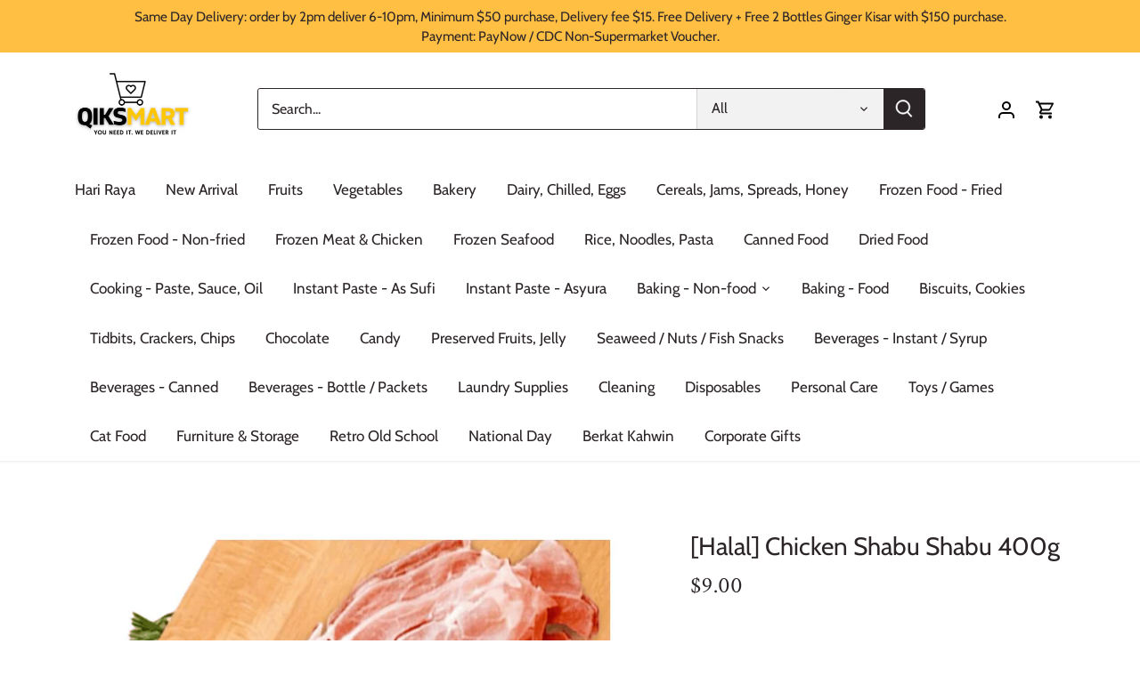

--- FILE ---
content_type: text/html; charset=utf-8
request_url: https://qiksmartsg.com/products/chicken-shabu-shabu-400g
body_size: 22678
content:
<!doctype html>
<html class="no-js" lang="en">
<head>
  <!-- Canopy 4.0.1 -->

  <link rel="preload" href="//qiksmartsg.com/cdn/shop/t/18/assets/styles.css?v=52683314055782809971759331762" as="style">
  <meta charset="utf-8" />
<meta name="viewport" content="width=device-width,initial-scale=1.0" />
<meta http-equiv="X-UA-Compatible" content="IE=edge">

<link rel="preconnect" href="https://cdn.shopify.com" crossorigin>
<link rel="preconnect" href="https://fonts.shopify.com" crossorigin>
<link rel="preconnect" href="https://monorail-edge.shopifysvc.com"><link rel="preload" as="font" href="//qiksmartsg.com/cdn/fonts/cabin/cabin_n4.cefc6494a78f87584a6f312fea532919154f66fe.woff2" type="font/woff2" crossorigin><link rel="preload" as="font" href="//qiksmartsg.com/cdn/fonts/cabin/cabin_n7.255204a342bfdbc9ae2017bd4e6a90f8dbb2f561.woff2" type="font/woff2" crossorigin><link rel="preload" as="font" href="//qiksmartsg.com/cdn/fonts/cabin/cabin_i4.d89c1b32b09ecbc46c12781fcf7b2085f17c0be9.woff2" type="font/woff2" crossorigin><link rel="preload" as="font" href="//qiksmartsg.com/cdn/fonts/cabin/cabin_i7.ef2404c08a493e7ccbc92d8c39adf683f40e1fb5.woff2" type="font/woff2" crossorigin><link rel="preload" as="font" href="//qiksmartsg.com/cdn/fonts/cabin/cabin_n4.cefc6494a78f87584a6f312fea532919154f66fe.woff2" type="font/woff2" crossorigin><link rel="preload" as="font" href="//qiksmartsg.com/cdn/fonts/amiri/amiri_n4.fee8c3379b68ea3b9c7241a63b8a252071faad52.woff2" type="font/woff2" crossorigin><link rel="preload" as="font" href="//qiksmartsg.com/cdn/fonts/cabin/cabin_n4.cefc6494a78f87584a6f312fea532919154f66fe.woff2" type="font/woff2" crossorigin><link rel="preload" href="//qiksmartsg.com/cdn/shop/t/18/assets/vendor.js?v=76899230338807655861638286860" as="script">
<link rel="preload" href="//qiksmartsg.com/cdn/shop/t/18/assets/theme.js?v=85096250773584520131641784723" as="script"><link rel="canonical" href="https://qiksmartsg.com/products/chicken-shabu-shabu-400g" /><meta name="description" content="[Halal] Chicken Shabu Shabu 400g">

  <meta name="theme-color" content="#000000">

  <title>
    [Halal] Chicken Shabu Shabu 400g &ndash; Qiksmart
  </title>

  <meta property="og:site_name" content="Qiksmart">
<meta property="og:url" content="https://qiksmartsg.com/products/chicken-shabu-shabu-400g">
<meta property="og:title" content="[Halal] Chicken Shabu Shabu 400g">
<meta property="og:type" content="product">
<meta property="og:description" content="[Halal] Chicken Shabu Shabu 400g"><meta property="og:image" content="http://qiksmartsg.com/cdn/shop/products/Products-RawMeat_Poultry_2_1200x1200.png?v=1674072029">
  <meta property="og:image:secure_url" content="https://qiksmartsg.com/cdn/shop/products/Products-RawMeat_Poultry_2_1200x1200.png?v=1674072029">
  <meta property="og:image:width" content="800">
  <meta property="og:image:height" content="800"><meta property="og:price:amount" content="9.00">
  <meta property="og:price:currency" content="SGD"><meta name="twitter:card" content="summary_large_image">
<meta name="twitter:title" content="[Halal] Chicken Shabu Shabu 400g">
<meta name="twitter:description" content="[Halal] Chicken Shabu Shabu 400g">


  <link href="//qiksmartsg.com/cdn/shop/t/18/assets/styles.css?v=52683314055782809971759331762" rel="stylesheet" type="text/css" media="all" />

  <script>
    document.documentElement.className = document.documentElement.className.replace('no-js', 'js');
    window.theme = window.theme || {};
    theme.money_format = "${{amount}}";
    theme.customerIsLoggedIn = false;
    theme.shippingCalcMoneyFormat = "${{amount}} SGD";

    theme.strings = {
      previous: "Previous",
      next: "Next",
      close: "Close",
      addressError: "Error looking up that address",
      addressNoResults: "No results for that address",
      addressQueryLimit: "You have exceeded the Google API usage limit. Consider upgrading to a \u003ca href=\"https:\/\/developers.google.com\/maps\/premium\/usage-limits\"\u003ePremium Plan\u003c\/a\u003e.",
      authError: "There was a problem authenticating your Google Maps API Key.",
      shippingCalcSubmitButton: "Calculate shipping",
      shippingCalcSubmitButtonDisabled: "Calculating...",
      infiniteScrollCollectionLoading: "Loading more items...",
      infiniteScrollCollectionFinishedMsg : "No more items",
      infiniteScrollBlogLoading: "Loading more articles...",
      infiniteScrollBlogFinishedMsg : "No more articles",
      blogsShowTags: "Show tags",
      priceNonExistent: "Unavailable",
      buttonDefault: "Add to cart",
      buttonNoStock: "Out of stock",
      buttonNoVariant: "Unavailable",
      unitPriceSeparator: " \/ ",
      onlyXLeft: "[[ quantity ]] in stock",
      productAddingToCart: "Adding",
      productAddedToCart: "Added",
      quickbuyAdded: "Added to cart",
      cartSummary: "View cart",
      cartContinue: "Continue shopping",
      colorBoxPrevious: "Previous",
      colorBoxNext: "Next",
      colorBoxClose: "Close",
      imageSlider: "Image slider",
      confirmEmptyCart: "Are you sure you want to empty your cart?",
      inYourCart: "In your cart",
      removeFromCart: "Remove from cart",
      clearAll: "Clear all",
      layout_live_search_see_all: "See all results",
      general_quick_search_pages: "Pages",
      general_quick_search_no_results: "Sorry, we couldn\u0026#39;t find any results",
      products_labels_sold_out: "Coming Soon",
      products_labels_sale: "Sale",
      maximumQuantity: "You can only have [quantity] in your cart",
      fullDetails: "Full details",
      cartConfirmRemove: "Are you sure you want to remove this item?"
    };

    theme.routes = {
      root_url: '/',
      account_url: '/account',
      account_login_url: '/account/login',
      account_logout_url: '/account/logout',
      account_recover_url: '/account/recover',
      account_register_url: '/account/register',
      account_addresses_url: '/account/addresses',
      collections_url: '/collections',
      all_products_collection_url: '/collections/all',
      search_url: '/search',
      cart_url: '/cart',
      cart_add_url: '/cart/add',
      cart_change_url: '/cart/change',
      cart_clear_url: '/cart/clear'
    };

    theme.scripts = {
      masonry: "\/\/qiksmartsg.com\/cdn\/shop\/t\/18\/assets\/masonry.v3.2.2.min.js?v=169641371380462594081638286859",
      jqueryInfiniteScroll: "\/\/qiksmartsg.com\/cdn\/shop\/t\/18\/assets\/jquery.infinitescroll.2.1.0.min.js?v=154868730476094579131638286858",
      underscore: "\/\/cdnjs.cloudflare.com\/ajax\/libs\/underscore.js\/1.6.0\/underscore-min.js",
      shopifyCommon: "\/\/qiksmartsg.com\/cdn\/shopifycloud\/storefront\/assets\/themes_support\/shopify_common-5f594365.js",
      jqueryCart: "\/\/qiksmartsg.com\/cdn\/shop\/t\/18\/assets\/shipping-calculator.v1.0.min.js?v=156283615219060590411638286859"
    };

    theme.settings = {
      cartType: "drawer-standard",
      openCartDrawerOnMob: false,
      quickBuyType: "in-page",
      superscriptDecimals: false
    }
  </script>

  <script>window.performance && window.performance.mark && window.performance.mark('shopify.content_for_header.start');</script><meta name="google-site-verification" content="anDcp1rZx57cIczblagE1V9iSXCCi-_l2S6S1Fm6V_M">
<meta name="google-site-verification" content="UIq4jk8X5vLp5Mt1m_fQRjPyHJVb31koITA0-UFx8jg">
<meta id="shopify-digital-wallet" name="shopify-digital-wallet" content="/25915949102/digital_wallets/dialog">
<link rel="alternate" type="application/json+oembed" href="https://qiksmartsg.com/products/chicken-shabu-shabu-400g.oembed">
<script async="async" src="/checkouts/internal/preloads.js?locale=en-SG"></script>
<script id="shopify-features" type="application/json">{"accessToken":"c4f908873e334653c8f06293fa14bc84","betas":["rich-media-storefront-analytics"],"domain":"qiksmartsg.com","predictiveSearch":true,"shopId":25915949102,"locale":"en"}</script>
<script>var Shopify = Shopify || {};
Shopify.shop = "qiksmart.myshopify.com";
Shopify.locale = "en";
Shopify.currency = {"active":"SGD","rate":"1.0"};
Shopify.country = "SG";
Shopify.theme = {"name":"Canopy","id":120558125102,"schema_name":"Canopy","schema_version":"4.0.1","theme_store_id":732,"role":"main"};
Shopify.theme.handle = "null";
Shopify.theme.style = {"id":null,"handle":null};
Shopify.cdnHost = "qiksmartsg.com/cdn";
Shopify.routes = Shopify.routes || {};
Shopify.routes.root = "/";</script>
<script type="module">!function(o){(o.Shopify=o.Shopify||{}).modules=!0}(window);</script>
<script>!function(o){function n(){var o=[];function n(){o.push(Array.prototype.slice.apply(arguments))}return n.q=o,n}var t=o.Shopify=o.Shopify||{};t.loadFeatures=n(),t.autoloadFeatures=n()}(window);</script>
<script id="shop-js-analytics" type="application/json">{"pageType":"product"}</script>
<script defer="defer" async type="module" src="//qiksmartsg.com/cdn/shopifycloud/shop-js/modules/v2/client.init-shop-cart-sync_dlpDe4U9.en.esm.js"></script>
<script defer="defer" async type="module" src="//qiksmartsg.com/cdn/shopifycloud/shop-js/modules/v2/chunk.common_FunKbpTJ.esm.js"></script>
<script type="module">
  await import("//qiksmartsg.com/cdn/shopifycloud/shop-js/modules/v2/client.init-shop-cart-sync_dlpDe4U9.en.esm.js");
await import("//qiksmartsg.com/cdn/shopifycloud/shop-js/modules/v2/chunk.common_FunKbpTJ.esm.js");

  window.Shopify.SignInWithShop?.initShopCartSync?.({"fedCMEnabled":true,"windoidEnabled":true});

</script>
<script>(function() {
  var isLoaded = false;
  function asyncLoad() {
    if (isLoaded) return;
    isLoaded = true;
    var urls = ["https:\/\/cdn.jsdelivr.net\/gh\/apphq\/slidecart-dist@master\/slidecarthq-forward.js?4\u0026shop=qiksmart.myshopify.com","https:\/\/upcart.herokuapp.com\/script-tag.js\/gid:\/\/shopify\/Shop\/25915949102?shop=qiksmart.myshopify.com","https:\/\/biobiogo.com\/ow_static\/plugins\/biolink\/js\/clicktracking.js?v=1671632070\u0026shop=qiksmart.myshopify.com","https:\/\/cdn.hextom.com\/js\/freeshippingbar.js?shop=qiksmart.myshopify.com"];
    for (var i = 0; i < urls.length; i++) {
      var s = document.createElement('script');
      s.type = 'text/javascript';
      s.async = true;
      s.src = urls[i];
      var x = document.getElementsByTagName('script')[0];
      x.parentNode.insertBefore(s, x);
    }
  };
  if(window.attachEvent) {
    window.attachEvent('onload', asyncLoad);
  } else {
    window.addEventListener('load', asyncLoad, false);
  }
})();</script>
<script id="__st">var __st={"a":25915949102,"offset":28800,"reqid":"77608cca-220c-4c73-b84d-dbe73987fba6-1765651513","pageurl":"qiksmartsg.com\/products\/chicken-shabu-shabu-400g","u":"9061190ddae6","p":"product","rtyp":"product","rid":6859084791854};</script>
<script>window.ShopifyPaypalV4VisibilityTracking = true;</script>
<script id="captcha-bootstrap">!function(){'use strict';const t='contact',e='account',n='new_comment',o=[[t,t],['blogs',n],['comments',n],[t,'customer']],c=[[e,'customer_login'],[e,'guest_login'],[e,'recover_customer_password'],[e,'create_customer']],r=t=>t.map((([t,e])=>`form[action*='/${t}']:not([data-nocaptcha='true']) input[name='form_type'][value='${e}']`)).join(','),a=t=>()=>t?[...document.querySelectorAll(t)].map((t=>t.form)):[];function s(){const t=[...o],e=r(t);return a(e)}const i='password',u='form_key',d=['recaptcha-v3-token','g-recaptcha-response','h-captcha-response',i],f=()=>{try{return window.sessionStorage}catch{return}},m='__shopify_v',_=t=>t.elements[u];function p(t,e,n=!1){try{const o=window.sessionStorage,c=JSON.parse(o.getItem(e)),{data:r}=function(t){const{data:e,action:n}=t;return t[m]||n?{data:e,action:n}:{data:t,action:n}}(c);for(const[e,n]of Object.entries(r))t.elements[e]&&(t.elements[e].value=n);n&&o.removeItem(e)}catch(o){console.error('form repopulation failed',{error:o})}}const l='form_type',E='cptcha';function T(t){t.dataset[E]=!0}const w=window,h=w.document,L='Shopify',v='ce_forms',y='captcha';let A=!1;((t,e)=>{const n=(g='f06e6c50-85a8-45c8-87d0-21a2b65856fe',I='https://cdn.shopify.com/shopifycloud/storefront-forms-hcaptcha/ce_storefront_forms_captcha_hcaptcha.v1.5.2.iife.js',D={infoText:'Protected by hCaptcha',privacyText:'Privacy',termsText:'Terms'},(t,e,n)=>{const o=w[L][v],c=o.bindForm;if(c)return c(t,g,e,D).then(n);var r;o.q.push([[t,g,e,D],n]),r=I,A||(h.body.append(Object.assign(h.createElement('script'),{id:'captcha-provider',async:!0,src:r})),A=!0)});var g,I,D;w[L]=w[L]||{},w[L][v]=w[L][v]||{},w[L][v].q=[],w[L][y]=w[L][y]||{},w[L][y].protect=function(t,e){n(t,void 0,e),T(t)},Object.freeze(w[L][y]),function(t,e,n,w,h,L){const[v,y,A,g]=function(t,e,n){const i=e?o:[],u=t?c:[],d=[...i,...u],f=r(d),m=r(i),_=r(d.filter((([t,e])=>n.includes(e))));return[a(f),a(m),a(_),s()]}(w,h,L),I=t=>{const e=t.target;return e instanceof HTMLFormElement?e:e&&e.form},D=t=>v().includes(t);t.addEventListener('submit',(t=>{const e=I(t);if(!e)return;const n=D(e)&&!e.dataset.hcaptchaBound&&!e.dataset.recaptchaBound,o=_(e),c=g().includes(e)&&(!o||!o.value);(n||c)&&t.preventDefault(),c&&!n&&(function(t){try{if(!f())return;!function(t){const e=f();if(!e)return;const n=_(t);if(!n)return;const o=n.value;o&&e.removeItem(o)}(t);const e=Array.from(Array(32),(()=>Math.random().toString(36)[2])).join('');!function(t,e){_(t)||t.append(Object.assign(document.createElement('input'),{type:'hidden',name:u})),t.elements[u].value=e}(t,e),function(t,e){const n=f();if(!n)return;const o=[...t.querySelectorAll(`input[type='${i}']`)].map((({name:t})=>t)),c=[...d,...o],r={};for(const[a,s]of new FormData(t).entries())c.includes(a)||(r[a]=s);n.setItem(e,JSON.stringify({[m]:1,action:t.action,data:r}))}(t,e)}catch(e){console.error('failed to persist form',e)}}(e),e.submit())}));const S=(t,e)=>{t&&!t.dataset[E]&&(n(t,e.some((e=>e===t))),T(t))};for(const o of['focusin','change'])t.addEventListener(o,(t=>{const e=I(t);D(e)&&S(e,y())}));const B=e.get('form_key'),M=e.get(l),P=B&&M;t.addEventListener('DOMContentLoaded',(()=>{const t=y();if(P)for(const e of t)e.elements[l].value===M&&p(e,B);[...new Set([...A(),...v().filter((t=>'true'===t.dataset.shopifyCaptcha))])].forEach((e=>S(e,t)))}))}(h,new URLSearchParams(w.location.search),n,t,e,['guest_login'])})(!0,!0)}();</script>
<script integrity="sha256-52AcMU7V7pcBOXWImdc/TAGTFKeNjmkeM1Pvks/DTgc=" data-source-attribution="shopify.loadfeatures" defer="defer" src="//qiksmartsg.com/cdn/shopifycloud/storefront/assets/storefront/load_feature-81c60534.js" crossorigin="anonymous"></script>
<script data-source-attribution="shopify.dynamic_checkout.dynamic.init">var Shopify=Shopify||{};Shopify.PaymentButton=Shopify.PaymentButton||{isStorefrontPortableWallets:!0,init:function(){window.Shopify.PaymentButton.init=function(){};var t=document.createElement("script");t.src="https://qiksmartsg.com/cdn/shopifycloud/portable-wallets/latest/portable-wallets.en.js",t.type="module",document.head.appendChild(t)}};
</script>
<script data-source-attribution="shopify.dynamic_checkout.buyer_consent">
  function portableWalletsHideBuyerConsent(e){var t=document.getElementById("shopify-buyer-consent"),n=document.getElementById("shopify-subscription-policy-button");t&&n&&(t.classList.add("hidden"),t.setAttribute("aria-hidden","true"),n.removeEventListener("click",e))}function portableWalletsShowBuyerConsent(e){var t=document.getElementById("shopify-buyer-consent"),n=document.getElementById("shopify-subscription-policy-button");t&&n&&(t.classList.remove("hidden"),t.removeAttribute("aria-hidden"),n.addEventListener("click",e))}window.Shopify?.PaymentButton&&(window.Shopify.PaymentButton.hideBuyerConsent=portableWalletsHideBuyerConsent,window.Shopify.PaymentButton.showBuyerConsent=portableWalletsShowBuyerConsent);
</script>
<script>
  function portableWalletsCleanup(e){e&&e.src&&console.error("Failed to load portable wallets script "+e.src);var t=document.querySelectorAll("shopify-accelerated-checkout .shopify-payment-button__skeleton, shopify-accelerated-checkout-cart .wallet-cart-button__skeleton"),e=document.getElementById("shopify-buyer-consent");for(let e=0;e<t.length;e++)t[e].remove();e&&e.remove()}function portableWalletsNotLoadedAsModule(e){e instanceof ErrorEvent&&"string"==typeof e.message&&e.message.includes("import.meta")&&"string"==typeof e.filename&&e.filename.includes("portable-wallets")&&(window.removeEventListener("error",portableWalletsNotLoadedAsModule),window.Shopify.PaymentButton.failedToLoad=e,"loading"===document.readyState?document.addEventListener("DOMContentLoaded",window.Shopify.PaymentButton.init):window.Shopify.PaymentButton.init())}window.addEventListener("error",portableWalletsNotLoadedAsModule);
</script>

<script type="module" src="https://qiksmartsg.com/cdn/shopifycloud/portable-wallets/latest/portable-wallets.en.js" onError="portableWalletsCleanup(this)" crossorigin="anonymous"></script>
<script nomodule>
  document.addEventListener("DOMContentLoaded", portableWalletsCleanup);
</script>

<link id="shopify-accelerated-checkout-styles" rel="stylesheet" media="screen" href="https://qiksmartsg.com/cdn/shopifycloud/portable-wallets/latest/accelerated-checkout-backwards-compat.css" crossorigin="anonymous">
<style id="shopify-accelerated-checkout-cart">
        #shopify-buyer-consent {
  margin-top: 1em;
  display: inline-block;
  width: 100%;
}

#shopify-buyer-consent.hidden {
  display: none;
}

#shopify-subscription-policy-button {
  background: none;
  border: none;
  padding: 0;
  text-decoration: underline;
  font-size: inherit;
  cursor: pointer;
}

#shopify-subscription-policy-button::before {
  box-shadow: none;
}

      </style>

<script>window.performance && window.performance.mark && window.performance.mark('shopify.content_for_header.end');</script>

  <script>
    Shopify.money_format = "${{amount}}";
  </script>
<link rel="dns-prefetch" href="https://cdn.secomapp.com/">
<link rel="dns-prefetch" href="https://ajax.googleapis.com/">
<link rel="dns-prefetch" href="https://cdnjs.cloudflare.com/">
<link rel="preload" as="stylesheet" href="//qiksmartsg.com/cdn/shop/t/18/assets/sca-pp.css?v=178374312540912810101638878555">

<link rel="stylesheet" href="//qiksmartsg.com/cdn/shop/t/18/assets/sca-pp.css?v=178374312540912810101638878555">
 <script>
  
  SCAPPShop = {};
    
  </script> 
<link href="https://cdn.shopify.com/extensions/0199a438-2b43-7d72-ba8c-f8472dfb5cdc/promotion-popup-allnew-26/assets/popup-main.css" rel="stylesheet" type="text/css" media="all">
<link href="https://monorail-edge.shopifysvc.com" rel="dns-prefetch">
<script>(function(){if ("sendBeacon" in navigator && "performance" in window) {try {var session_token_from_headers = performance.getEntriesByType('navigation')[0].serverTiming.find(x => x.name == '_s').description;} catch {var session_token_from_headers = undefined;}var session_cookie_matches = document.cookie.match(/_shopify_s=([^;]*)/);var session_token_from_cookie = session_cookie_matches && session_cookie_matches.length === 2 ? session_cookie_matches[1] : "";var session_token = session_token_from_headers || session_token_from_cookie || "";function handle_abandonment_event(e) {var entries = performance.getEntries().filter(function(entry) {return /monorail-edge.shopifysvc.com/.test(entry.name);});if (!window.abandonment_tracked && entries.length === 0) {window.abandonment_tracked = true;var currentMs = Date.now();var navigation_start = performance.timing.navigationStart;var payload = {shop_id: 25915949102,url: window.location.href,navigation_start,duration: currentMs - navigation_start,session_token,page_type: "product"};window.navigator.sendBeacon("https://monorail-edge.shopifysvc.com/v1/produce", JSON.stringify({schema_id: "online_store_buyer_site_abandonment/1.1",payload: payload,metadata: {event_created_at_ms: currentMs,event_sent_at_ms: currentMs}}));}}window.addEventListener('pagehide', handle_abandonment_event);}}());</script>
<script id="web-pixels-manager-setup">(function e(e,d,r,n,o){if(void 0===o&&(o={}),!Boolean(null===(a=null===(i=window.Shopify)||void 0===i?void 0:i.analytics)||void 0===a?void 0:a.replayQueue)){var i,a;window.Shopify=window.Shopify||{};var t=window.Shopify;t.analytics=t.analytics||{};var s=t.analytics;s.replayQueue=[],s.publish=function(e,d,r){return s.replayQueue.push([e,d,r]),!0};try{self.performance.mark("wpm:start")}catch(e){}var l=function(){var e={modern:/Edge?\/(1{2}[4-9]|1[2-9]\d|[2-9]\d{2}|\d{4,})\.\d+(\.\d+|)|Firefox\/(1{2}[4-9]|1[2-9]\d|[2-9]\d{2}|\d{4,})\.\d+(\.\d+|)|Chrom(ium|e)\/(9{2}|\d{3,})\.\d+(\.\d+|)|(Maci|X1{2}).+ Version\/(15\.\d+|(1[6-9]|[2-9]\d|\d{3,})\.\d+)([,.]\d+|)( \(\w+\)|)( Mobile\/\w+|) Safari\/|Chrome.+OPR\/(9{2}|\d{3,})\.\d+\.\d+|(CPU[ +]OS|iPhone[ +]OS|CPU[ +]iPhone|CPU IPhone OS|CPU iPad OS)[ +]+(15[._]\d+|(1[6-9]|[2-9]\d|\d{3,})[._]\d+)([._]\d+|)|Android:?[ /-](13[3-9]|1[4-9]\d|[2-9]\d{2}|\d{4,})(\.\d+|)(\.\d+|)|Android.+Firefox\/(13[5-9]|1[4-9]\d|[2-9]\d{2}|\d{4,})\.\d+(\.\d+|)|Android.+Chrom(ium|e)\/(13[3-9]|1[4-9]\d|[2-9]\d{2}|\d{4,})\.\d+(\.\d+|)|SamsungBrowser\/([2-9]\d|\d{3,})\.\d+/,legacy:/Edge?\/(1[6-9]|[2-9]\d|\d{3,})\.\d+(\.\d+|)|Firefox\/(5[4-9]|[6-9]\d|\d{3,})\.\d+(\.\d+|)|Chrom(ium|e)\/(5[1-9]|[6-9]\d|\d{3,})\.\d+(\.\d+|)([\d.]+$|.*Safari\/(?![\d.]+ Edge\/[\d.]+$))|(Maci|X1{2}).+ Version\/(10\.\d+|(1[1-9]|[2-9]\d|\d{3,})\.\d+)([,.]\d+|)( \(\w+\)|)( Mobile\/\w+|) Safari\/|Chrome.+OPR\/(3[89]|[4-9]\d|\d{3,})\.\d+\.\d+|(CPU[ +]OS|iPhone[ +]OS|CPU[ +]iPhone|CPU IPhone OS|CPU iPad OS)[ +]+(10[._]\d+|(1[1-9]|[2-9]\d|\d{3,})[._]\d+)([._]\d+|)|Android:?[ /-](13[3-9]|1[4-9]\d|[2-9]\d{2}|\d{4,})(\.\d+|)(\.\d+|)|Mobile Safari.+OPR\/([89]\d|\d{3,})\.\d+\.\d+|Android.+Firefox\/(13[5-9]|1[4-9]\d|[2-9]\d{2}|\d{4,})\.\d+(\.\d+|)|Android.+Chrom(ium|e)\/(13[3-9]|1[4-9]\d|[2-9]\d{2}|\d{4,})\.\d+(\.\d+|)|Android.+(UC? ?Browser|UCWEB|U3)[ /]?(15\.([5-9]|\d{2,})|(1[6-9]|[2-9]\d|\d{3,})\.\d+)\.\d+|SamsungBrowser\/(5\.\d+|([6-9]|\d{2,})\.\d+)|Android.+MQ{2}Browser\/(14(\.(9|\d{2,})|)|(1[5-9]|[2-9]\d|\d{3,})(\.\d+|))(\.\d+|)|K[Aa][Ii]OS\/(3\.\d+|([4-9]|\d{2,})\.\d+)(\.\d+|)/},d=e.modern,r=e.legacy,n=navigator.userAgent;return n.match(d)?"modern":n.match(r)?"legacy":"unknown"}(),u="modern"===l?"modern":"legacy",c=(null!=n?n:{modern:"",legacy:""})[u],f=function(e){return[e.baseUrl,"/wpm","/b",e.hashVersion,"modern"===e.buildTarget?"m":"l",".js"].join("")}({baseUrl:d,hashVersion:r,buildTarget:u}),m=function(e){var d=e.version,r=e.bundleTarget,n=e.surface,o=e.pageUrl,i=e.monorailEndpoint;return{emit:function(e){var a=e.status,t=e.errorMsg,s=(new Date).getTime(),l=JSON.stringify({metadata:{event_sent_at_ms:s},events:[{schema_id:"web_pixels_manager_load/3.1",payload:{version:d,bundle_target:r,page_url:o,status:a,surface:n,error_msg:t},metadata:{event_created_at_ms:s}}]});if(!i)return console&&console.warn&&console.warn("[Web Pixels Manager] No Monorail endpoint provided, skipping logging."),!1;try{return self.navigator.sendBeacon.bind(self.navigator)(i,l)}catch(e){}var u=new XMLHttpRequest;try{return u.open("POST",i,!0),u.setRequestHeader("Content-Type","text/plain"),u.send(l),!0}catch(e){return console&&console.warn&&console.warn("[Web Pixels Manager] Got an unhandled error while logging to Monorail."),!1}}}}({version:r,bundleTarget:l,surface:e.surface,pageUrl:self.location.href,monorailEndpoint:e.monorailEndpoint});try{o.browserTarget=l,function(e){var d=e.src,r=e.async,n=void 0===r||r,o=e.onload,i=e.onerror,a=e.sri,t=e.scriptDataAttributes,s=void 0===t?{}:t,l=document.createElement("script"),u=document.querySelector("head"),c=document.querySelector("body");if(l.async=n,l.src=d,a&&(l.integrity=a,l.crossOrigin="anonymous"),s)for(var f in s)if(Object.prototype.hasOwnProperty.call(s,f))try{l.dataset[f]=s[f]}catch(e){}if(o&&l.addEventListener("load",o),i&&l.addEventListener("error",i),u)u.appendChild(l);else{if(!c)throw new Error("Did not find a head or body element to append the script");c.appendChild(l)}}({src:f,async:!0,onload:function(){if(!function(){var e,d;return Boolean(null===(d=null===(e=window.Shopify)||void 0===e?void 0:e.analytics)||void 0===d?void 0:d.initialized)}()){var d=window.webPixelsManager.init(e)||void 0;if(d){var r=window.Shopify.analytics;r.replayQueue.forEach((function(e){var r=e[0],n=e[1],o=e[2];d.publishCustomEvent(r,n,o)})),r.replayQueue=[],r.publish=d.publishCustomEvent,r.visitor=d.visitor,r.initialized=!0}}},onerror:function(){return m.emit({status:"failed",errorMsg:"".concat(f," has failed to load")})},sri:function(e){var d=/^sha384-[A-Za-z0-9+/=]+$/;return"string"==typeof e&&d.test(e)}(c)?c:"",scriptDataAttributes:o}),m.emit({status:"loading"})}catch(e){m.emit({status:"failed",errorMsg:(null==e?void 0:e.message)||"Unknown error"})}}})({shopId: 25915949102,storefrontBaseUrl: "https://qiksmartsg.com",extensionsBaseUrl: "https://extensions.shopifycdn.com/cdn/shopifycloud/web-pixels-manager",monorailEndpoint: "https://monorail-edge.shopifysvc.com/unstable/produce_batch",surface: "storefront-renderer",enabledBetaFlags: ["2dca8a86"],webPixelsConfigList: [{"id":"283967534","configuration":"{\"config\":\"{\\\"pixel_id\\\":\\\"GT-TBNM4F5\\\",\\\"target_country\\\":\\\"SG\\\",\\\"gtag_events\\\":[{\\\"type\\\":\\\"purchase\\\",\\\"action_label\\\":\\\"MC-LYV8Z6HLJV\\\"},{\\\"type\\\":\\\"page_view\\\",\\\"action_label\\\":\\\"MC-LYV8Z6HLJV\\\"},{\\\"type\\\":\\\"view_item\\\",\\\"action_label\\\":\\\"MC-LYV8Z6HLJV\\\"}],\\\"enable_monitoring_mode\\\":false}\"}","eventPayloadVersion":"v1","runtimeContext":"OPEN","scriptVersion":"b2a88bafab3e21179ed38636efcd8a93","type":"APP","apiClientId":1780363,"privacyPurposes":[],"dataSharingAdjustments":{"protectedCustomerApprovalScopes":["read_customer_address","read_customer_email","read_customer_name","read_customer_personal_data","read_customer_phone"]}},{"id":"shopify-app-pixel","configuration":"{}","eventPayloadVersion":"v1","runtimeContext":"STRICT","scriptVersion":"0450","apiClientId":"shopify-pixel","type":"APP","privacyPurposes":["ANALYTICS","MARKETING"]},{"id":"shopify-custom-pixel","eventPayloadVersion":"v1","runtimeContext":"LAX","scriptVersion":"0450","apiClientId":"shopify-pixel","type":"CUSTOM","privacyPurposes":["ANALYTICS","MARKETING"]}],isMerchantRequest: false,initData: {"shop":{"name":"Qiksmart","paymentSettings":{"currencyCode":"SGD"},"myshopifyDomain":"qiksmart.myshopify.com","countryCode":"SG","storefrontUrl":"https:\/\/qiksmartsg.com"},"customer":null,"cart":null,"checkout":null,"productVariants":[{"price":{"amount":9.0,"currencyCode":"SGD"},"product":{"title":"[Halal] Chicken Shabu Shabu 400g","vendor":"SS 5.95","id":"6859084791854","untranslatedTitle":"[Halal] Chicken Shabu Shabu 400g","url":"\/products\/chicken-shabu-shabu-400g","type":""},"id":"40182991093806","image":{"src":"\/\/qiksmartsg.com\/cdn\/shop\/products\/Products-RawMeat_Poultry_2.png?v=1674072029"},"sku":"","title":"Default Title","untranslatedTitle":"Default Title"}],"purchasingCompany":null},},"https://qiksmartsg.com/cdn","ae1676cfwd2530674p4253c800m34e853cb",{"modern":"","legacy":""},{"shopId":"25915949102","storefrontBaseUrl":"https:\/\/qiksmartsg.com","extensionBaseUrl":"https:\/\/extensions.shopifycdn.com\/cdn\/shopifycloud\/web-pixels-manager","surface":"storefront-renderer","enabledBetaFlags":"[\"2dca8a86\"]","isMerchantRequest":"false","hashVersion":"ae1676cfwd2530674p4253c800m34e853cb","publish":"custom","events":"[[\"page_viewed\",{}],[\"product_viewed\",{\"productVariant\":{\"price\":{\"amount\":9.0,\"currencyCode\":\"SGD\"},\"product\":{\"title\":\"[Halal] Chicken Shabu Shabu 400g\",\"vendor\":\"SS 5.95\",\"id\":\"6859084791854\",\"untranslatedTitle\":\"[Halal] Chicken Shabu Shabu 400g\",\"url\":\"\/products\/chicken-shabu-shabu-400g\",\"type\":\"\"},\"id\":\"40182991093806\",\"image\":{\"src\":\"\/\/qiksmartsg.com\/cdn\/shop\/products\/Products-RawMeat_Poultry_2.png?v=1674072029\"},\"sku\":\"\",\"title\":\"Default Title\",\"untranslatedTitle\":\"Default Title\"}}]]"});</script><script>
  window.ShopifyAnalytics = window.ShopifyAnalytics || {};
  window.ShopifyAnalytics.meta = window.ShopifyAnalytics.meta || {};
  window.ShopifyAnalytics.meta.currency = 'SGD';
  var meta = {"product":{"id":6859084791854,"gid":"gid:\/\/shopify\/Product\/6859084791854","vendor":"SS 5.95","type":"","variants":[{"id":40182991093806,"price":900,"name":"[Halal] Chicken Shabu Shabu 400g","public_title":null,"sku":""}],"remote":false},"page":{"pageType":"product","resourceType":"product","resourceId":6859084791854}};
  for (var attr in meta) {
    window.ShopifyAnalytics.meta[attr] = meta[attr];
  }
</script>
<script class="analytics">
  (function () {
    var customDocumentWrite = function(content) {
      var jquery = null;

      if (window.jQuery) {
        jquery = window.jQuery;
      } else if (window.Checkout && window.Checkout.$) {
        jquery = window.Checkout.$;
      }

      if (jquery) {
        jquery('body').append(content);
      }
    };

    var hasLoggedConversion = function(token) {
      if (token) {
        return document.cookie.indexOf('loggedConversion=' + token) !== -1;
      }
      return false;
    }

    var setCookieIfConversion = function(token) {
      if (token) {
        var twoMonthsFromNow = new Date(Date.now());
        twoMonthsFromNow.setMonth(twoMonthsFromNow.getMonth() + 2);

        document.cookie = 'loggedConversion=' + token + '; expires=' + twoMonthsFromNow;
      }
    }

    var trekkie = window.ShopifyAnalytics.lib = window.trekkie = window.trekkie || [];
    if (trekkie.integrations) {
      return;
    }
    trekkie.methods = [
      'identify',
      'page',
      'ready',
      'track',
      'trackForm',
      'trackLink'
    ];
    trekkie.factory = function(method) {
      return function() {
        var args = Array.prototype.slice.call(arguments);
        args.unshift(method);
        trekkie.push(args);
        return trekkie;
      };
    };
    for (var i = 0; i < trekkie.methods.length; i++) {
      var key = trekkie.methods[i];
      trekkie[key] = trekkie.factory(key);
    }
    trekkie.load = function(config) {
      trekkie.config = config || {};
      trekkie.config.initialDocumentCookie = document.cookie;
      var first = document.getElementsByTagName('script')[0];
      var script = document.createElement('script');
      script.type = 'text/javascript';
      script.onerror = function(e) {
        var scriptFallback = document.createElement('script');
        scriptFallback.type = 'text/javascript';
        scriptFallback.onerror = function(error) {
                var Monorail = {
      produce: function produce(monorailDomain, schemaId, payload) {
        var currentMs = new Date().getTime();
        var event = {
          schema_id: schemaId,
          payload: payload,
          metadata: {
            event_created_at_ms: currentMs,
            event_sent_at_ms: currentMs
          }
        };
        return Monorail.sendRequest("https://" + monorailDomain + "/v1/produce", JSON.stringify(event));
      },
      sendRequest: function sendRequest(endpointUrl, payload) {
        // Try the sendBeacon API
        if (window && window.navigator && typeof window.navigator.sendBeacon === 'function' && typeof window.Blob === 'function' && !Monorail.isIos12()) {
          var blobData = new window.Blob([payload], {
            type: 'text/plain'
          });

          if (window.navigator.sendBeacon(endpointUrl, blobData)) {
            return true;
          } // sendBeacon was not successful

        } // XHR beacon

        var xhr = new XMLHttpRequest();

        try {
          xhr.open('POST', endpointUrl);
          xhr.setRequestHeader('Content-Type', 'text/plain');
          xhr.send(payload);
        } catch (e) {
          console.log(e);
        }

        return false;
      },
      isIos12: function isIos12() {
        return window.navigator.userAgent.lastIndexOf('iPhone; CPU iPhone OS 12_') !== -1 || window.navigator.userAgent.lastIndexOf('iPad; CPU OS 12_') !== -1;
      }
    };
    Monorail.produce('monorail-edge.shopifysvc.com',
      'trekkie_storefront_load_errors/1.1',
      {shop_id: 25915949102,
      theme_id: 120558125102,
      app_name: "storefront",
      context_url: window.location.href,
      source_url: "//qiksmartsg.com/cdn/s/trekkie.storefront.1a0636ab3186d698599065cb6ce9903ebacdd71a.min.js"});

        };
        scriptFallback.async = true;
        scriptFallback.src = '//qiksmartsg.com/cdn/s/trekkie.storefront.1a0636ab3186d698599065cb6ce9903ebacdd71a.min.js';
        first.parentNode.insertBefore(scriptFallback, first);
      };
      script.async = true;
      script.src = '//qiksmartsg.com/cdn/s/trekkie.storefront.1a0636ab3186d698599065cb6ce9903ebacdd71a.min.js';
      first.parentNode.insertBefore(script, first);
    };
    trekkie.load(
      {"Trekkie":{"appName":"storefront","development":false,"defaultAttributes":{"shopId":25915949102,"isMerchantRequest":null,"themeId":120558125102,"themeCityHash":"15057119366635076403","contentLanguage":"en","currency":"SGD","eventMetadataId":"b45f9b87-a171-4611-9d5a-3100f44f846f"},"isServerSideCookieWritingEnabled":true,"monorailRegion":"shop_domain"},"Session Attribution":{},"S2S":{"facebookCapiEnabled":false,"source":"trekkie-storefront-renderer","apiClientId":580111}}
    );

    var loaded = false;
    trekkie.ready(function() {
      if (loaded) return;
      loaded = true;

      window.ShopifyAnalytics.lib = window.trekkie;

      var originalDocumentWrite = document.write;
      document.write = customDocumentWrite;
      try { window.ShopifyAnalytics.merchantGoogleAnalytics.call(this); } catch(error) {};
      document.write = originalDocumentWrite;

      window.ShopifyAnalytics.lib.page(null,{"pageType":"product","resourceType":"product","resourceId":6859084791854,"shopifyEmitted":true});

      var match = window.location.pathname.match(/checkouts\/(.+)\/(thank_you|post_purchase)/)
      var token = match? match[1]: undefined;
      if (!hasLoggedConversion(token)) {
        setCookieIfConversion(token);
        window.ShopifyAnalytics.lib.track("Viewed Product",{"currency":"SGD","variantId":40182991093806,"productId":6859084791854,"productGid":"gid:\/\/shopify\/Product\/6859084791854","name":"[Halal] Chicken Shabu Shabu 400g","price":"9.00","sku":"","brand":"SS 5.95","variant":null,"category":"","nonInteraction":true,"remote":false},undefined,undefined,{"shopifyEmitted":true});
      window.ShopifyAnalytics.lib.track("monorail:\/\/trekkie_storefront_viewed_product\/1.1",{"currency":"SGD","variantId":40182991093806,"productId":6859084791854,"productGid":"gid:\/\/shopify\/Product\/6859084791854","name":"[Halal] Chicken Shabu Shabu 400g","price":"9.00","sku":"","brand":"SS 5.95","variant":null,"category":"","nonInteraction":true,"remote":false,"referer":"https:\/\/qiksmartsg.com\/products\/chicken-shabu-shabu-400g"});
      }
    });


        var eventsListenerScript = document.createElement('script');
        eventsListenerScript.async = true;
        eventsListenerScript.src = "//qiksmartsg.com/cdn/shopifycloud/storefront/assets/shop_events_listener-3da45d37.js";
        document.getElementsByTagName('head')[0].appendChild(eventsListenerScript);

})();</script>
<script
  defer
  src="https://qiksmartsg.com/cdn/shopifycloud/perf-kit/shopify-perf-kit-2.1.2.min.js"
  data-application="storefront-renderer"
  data-shop-id="25915949102"
  data-render-region="gcp-us-central1"
  data-page-type="product"
  data-theme-instance-id="120558125102"
  data-theme-name="Canopy"
  data-theme-version="4.0.1"
  data-monorail-region="shop_domain"
  data-resource-timing-sampling-rate="10"
  data-shs="true"
  data-shs-beacon="true"
  data-shs-export-with-fetch="true"
  data-shs-logs-sample-rate="1"
  data-shs-beacon-endpoint="https://qiksmartsg.com/api/collect"
></script>
</head><body class="template-product  "
      data-cc-animate-timeout="80">


  <script>
    document.body.classList.add("cc-animate-enabled");
  </script>


<a class="skip-link visually-hidden" href="#content">Skip to content</a>

<div id="shopify-section-cart-drawer" class="shopify-section">
<div data-section-type="cart-drawer"><div id="cart-summary" class="cart-summary cart-summary--empty cart-summary--drawer-standard ">
    <div class="cart-summary__inner" aria-live="polite">
      <a class="cart-summary__close toggle-cart-summary" href="#">
        <svg fill="#000000" height="24" viewBox="0 0 24 24" width="24" xmlns="http://www.w3.org/2000/svg">
  <title>Left</title>
  <path d="M15.41 16.09l-4.58-4.59 4.58-4.59L14 5.5l-6 6 6 6z"/><path d="M0-.5h24v24H0z" fill="none"/>
</svg>
        <span class="beside-svg">Continue shopping</span>
      </a>

      <div class="cart-summary__header cart-summary__section">
        <h5 class="cart-summary__title">Your Order</h5>
        
      </div>

      
        <div class="cart-summary__empty">
          <div class="cart-summary__section">
            <p>You have no items in your cart</p>
          </div>
        </div>
      

      

      
        <div class="cart-summary__promo cart-summary__section border-top">
          <div class="cart-promo has-tint">
            

            
              <div class="rimage-outer-wrapper" style="max-width: 1024px">
  <div class="rimage-wrapper lazyload--placeholder" style="padding-top:100.0%">
    
    <img class="rimage__image "
       data-lazy-src="//qiksmartsg.com/cdn/shop/files/www.qiksmartsg.com_1024_x_1024_px_{width}x.png?v=1638549911"
       loading="lazy"
       alt=""
       width="1024"
       height="1024"
       >

    <noscript>
      
      <img src="//qiksmartsg.com/cdn/shop/files/www.qiksmartsg.com_1024_x_1024_px_1024x1024.png?v=1638549911" alt="" class="rimage__image ">
    </noscript>
  </div>
</div>


            

            

            
          </div>
        </div>
      
    </div>
    <script type="application/json" id="LimitedCartJson">
      {
        "items": []
      }
    </script>
  </div><!-- /#cart-summary -->
</div>



</div>

<div id="page-wrap">
  <div id="page-wrap-inner">
    <a id="page-overlay" href="#" aria-controls="mobile-nav" aria-label="Close navigation"></a>

    <div id="page-wrap-content">
      <div id="shopify-section-announcement-bar" class="shopify-section section-announcement-bar"><div class="announcement-bar " data-cc-animate data-section-type="announcement-bar">
				<div class="container">
					<div class="announcement-bar__inner">
<div class="announcement-bar__spacer desktop-only"></div><div class="announcement-bar__text"><span class="announcement-bar__text__inner">Same Day Delivery: order by 2pm deliver 6-10pm, Minimum $50 purchase, Delivery fee $15. Free Delivery + Free 2 Bottles Ginger Kisar with $150 purchase. Payment: PayNow / CDC Non-Supermarket Voucher.</span></div><div class="localization localization--header announcement-bar__spacer">
								<form method="post" action="/localization" id="localization_form_header" accept-charset="UTF-8" class="selectors-form" enctype="multipart/form-data"><input type="hidden" name="form_type" value="localization" /><input type="hidden" name="utf8" value="✓" /><input type="hidden" name="_method" value="put" /><input type="hidden" name="return_to" value="/products/chicken-shabu-shabu-400g" /></form>
							</div></div>
				</div>
			</div>
</div>
      <div id="shopify-section-header" class="shopify-section section-header"><style data-shopify>.logo img {
		width: 120px;
  }

  @media (min-width: 768px) {
		.logo img {
				width: 130px;
		}
  }.section-header {
			 position: -webkit-sticky;
			 position: sticky;
			 top: 0;
			 z-index: 99999;
		}</style>
  

  

  <div class="header-container" data-section-type="header" itemscope itemtype="http://schema.org/Organization" data-cc-animate data-is-sticky="true"><div class="page-header layout-left using-compact-mobile-logo">
      <div class="toolbar-container">
        <div class="container">
          <div id="toolbar" class="toolbar cf
        	toolbar--two-cols-xs
					toolbar--two-cols
			    toolbar--text-box-large">

            <div class="toolbar-left 
						">
              <div class="mobile-toolbar">
                <a class="toggle-mob-nav" href="#" aria-controls="mobile-nav" aria-label="Open navigation">
                  <span></span>
                  <span></span>
                  <span></span>
                </a>
              </div><div class="toolbar-logo">
                    
    <div class="logo align-left">
      <meta itemprop="name" content="Qiksmart">
      
        
        <a href="/" itemprop="url">
          <img src="//qiksmartsg.com/cdn/shop/files/Green_Fresh_Vegetable_Organic_Cart_Shop_Food_Brand_Logo_260x.png?v=1656589106"
							 width="300"
							 height="200"
               
               alt="" itemprop="logo"/>

          
        </a>
      
    </div>
  
                  </div>
            </div>

            

            <div class="toolbar-right ">
              
                <div class="toolbar-links">
                  
<div class="main-search
			
			
				main-search--text-box-large
			"

         data-live-search="true"
         data-live-search-price="true"
         data-live-search-vendor="false"
         data-live-search-meta="true"
         data-show-sold-out-label="true"
         data-show-sale-label="true">

      <div class="main-search__container main-search__container--has-type-filter">
        <form class="main-search__form" action="/search" method="get" autocomplete="off">
          <input type="hidden" name="type" value="product,article,page" />
          <input type="hidden" name="options[prefix]" value="last" />
          <input class="main-search__input" type="text" name="q" autocomplete="off" placeholder="Search..." aria-label="Search Store" />
					
						<select class="main-search__product-types" id="main-search__product-types"
										aria-label="Product type">
							<option value="">All</option>
							
								
							
								
									<option value="Dry Market">Dry Market</option>
								
							
								
									<option value="Frozen Food">Frozen Food</option>
								
							
								
									<option value="Fruits & Vegetables">Fruits & Vegetables</option>
								
							
								
									<option value="Instant Food">Instant Food</option>
								
							
								
									<option value="Paste">Paste</option>
								
							
								
									<option value="Syrup, Drinks & Beverages">Syrup, Drinks & Beverages</option>
								
							
						</select>
					
          <button type="submit" aria-label="Submit"><svg width="19px" height="21px" viewBox="0 0 19 21" version="1.1" xmlns="http://www.w3.org/2000/svg" xmlns:xlink="http://www.w3.org/1999/xlink">
  <g stroke="currentColor" stroke-width="0.5">
    <g transform="translate(0.000000, 0.472222)">
      <path d="M14.3977778,14.0103889 L19,19.0422222 L17.8135556,20.0555556 L13.224,15.0385 C11.8019062,16.0671405 10.0908414,16.619514 8.33572222,16.6165556 C3.73244444,16.6165556 0,12.8967778 0,8.30722222 C0,3.71766667 3.73244444,0 8.33572222,0 C12.939,0 16.6714444,3.71977778 16.6714444,8.30722222 C16.6739657,10.4296993 15.859848,12.4717967 14.3977778,14.0103889 Z M8.33572222,15.0585556 C12.0766111,15.0585556 15.1081667,12.0365 15.1081667,8.30827778 C15.1081667,4.58005556 12.0766111,1.558 8.33572222,1.558 C4.59483333,1.558 1.56327778,4.58005556 1.56327778,8.30827778 C1.56327778,12.0365 4.59483333,15.0585556 8.33572222,15.0585556 Z"></path>
    </g>
  </g>
</svg>
</button>
        </form>

        <div class="main_search__popup">
          <div class="main-search__results"></div>
          <div class="main-search__footer-buttons">
            <div class="all-results-container"></div>
            <a class="main-search__results-close-link btn alt outline" href="#">
              Close
            </a>
          </div>
        </div>
      </div>
    </div>
  
                </div>
              

              <div class="toolbar-icons">
                
                

                
                  <div class="hidden-search-container hidden-search-container--mob-only">
                    <a href="/search" data-show-search-form class="toolbar-search mobile-only toolbar-search--input_desktop" aria-label="Search">
                      <svg width="19px" height="21px" viewBox="0 0 19 21" version="1.1" xmlns="http://www.w3.org/2000/svg" xmlns:xlink="http://www.w3.org/1999/xlink">
  <g stroke="currentColor" stroke-width="0.5">
    <g transform="translate(0.000000, 0.472222)">
      <path d="M14.3977778,14.0103889 L19,19.0422222 L17.8135556,20.0555556 L13.224,15.0385 C11.8019062,16.0671405 10.0908414,16.619514 8.33572222,16.6165556 C3.73244444,16.6165556 0,12.8967778 0,8.30722222 C0,3.71766667 3.73244444,0 8.33572222,0 C12.939,0 16.6714444,3.71977778 16.6714444,8.30722222 C16.6739657,10.4296993 15.859848,12.4717967 14.3977778,14.0103889 Z M8.33572222,15.0585556 C12.0766111,15.0585556 15.1081667,12.0365 15.1081667,8.30827778 C15.1081667,4.58005556 12.0766111,1.558 8.33572222,1.558 C4.59483333,1.558 1.56327778,4.58005556 1.56327778,8.30827778 C1.56327778,12.0365 4.59483333,15.0585556 8.33572222,15.0585556 Z"></path>
    </g>
  </g>
</svg>

                    </a>
                    
<div class="main-search
			
			
				main-search--text-box-large
			"

         data-live-search="true"
         data-live-search-price="true"
         data-live-search-vendor="false"
         data-live-search-meta="true"
         data-show-sold-out-label="true"
         data-show-sale-label="true">

      <div class="main-search__container main-search__container--has-type-filter">
        <form class="main-search__form" action="/search" method="get" autocomplete="off">
          <input type="hidden" name="type" value="product,article,page" />
          <input type="hidden" name="options[prefix]" value="last" />
          <input class="main-search__input" type="text" name="q" autocomplete="off" placeholder="Search..." aria-label="Search Store" />
					
						<select class="main-search__product-types" id="main-search__product-types"
										aria-label="Product type">
							<option value="">All</option>
							
								
							
								
									<option value="Dry Market">Dry Market</option>
								
							
								
									<option value="Frozen Food">Frozen Food</option>
								
							
								
									<option value="Fruits & Vegetables">Fruits & Vegetables</option>
								
							
								
									<option value="Instant Food">Instant Food</option>
								
							
								
									<option value="Paste">Paste</option>
								
							
								
									<option value="Syrup, Drinks & Beverages">Syrup, Drinks & Beverages</option>
								
							
						</select>
					
          <button type="submit" aria-label="Submit"><svg width="19px" height="21px" viewBox="0 0 19 21" version="1.1" xmlns="http://www.w3.org/2000/svg" xmlns:xlink="http://www.w3.org/1999/xlink">
  <g stroke="currentColor" stroke-width="0.5">
    <g transform="translate(0.000000, 0.472222)">
      <path d="M14.3977778,14.0103889 L19,19.0422222 L17.8135556,20.0555556 L13.224,15.0385 C11.8019062,16.0671405 10.0908414,16.619514 8.33572222,16.6165556 C3.73244444,16.6165556 0,12.8967778 0,8.30722222 C0,3.71766667 3.73244444,0 8.33572222,0 C12.939,0 16.6714444,3.71977778 16.6714444,8.30722222 C16.6739657,10.4296993 15.859848,12.4717967 14.3977778,14.0103889 Z M8.33572222,15.0585556 C12.0766111,15.0585556 15.1081667,12.0365 15.1081667,8.30827778 C15.1081667,4.58005556 12.0766111,1.558 8.33572222,1.558 C4.59483333,1.558 1.56327778,4.58005556 1.56327778,8.30827778 C1.56327778,12.0365 4.59483333,15.0585556 8.33572222,15.0585556 Z"></path>
    </g>
  </g>
</svg>
</button>
        </form>

        <div class="main_search__popup">
          <div class="main-search__results"></div>
          <div class="main-search__footer-buttons">
            <div class="all-results-container"></div>
            <a class="main-search__results-close-link btn alt outline" href="#">
              Close
            </a>
          </div>
        </div>
      </div>
    </div>
  
                  </div>
                

                
                  <a href="/account" class="toolbar-account" aria-label="Account">
                    <svg aria-hidden="true" focusable="false" viewBox="0 0 24 24">
  <path d="M20 21v-2a4 4 0 0 0-4-4H8a4 4 0 0 0-4 4v2"/>
  <circle cx="12" cy="7" r="4"/>
</svg>

                  </a>
                

                <span class="toolbar-cart">
								<a class="current-cart toggle-cart-summary"
                   href="/cart" title="Go to cart">
									
									<span class="current-cart-icon current-cart-icon--cart">
										
                      <svg xmlns="http://www.w3.org/2000/svg" xmlns:xlink="http://www.w3.org/1999/xlink" version="1.1" width="24" height="24"
     viewBox="0 0 24 24">
  <path d="M17,18A2,2 0 0,1 19,20A2,2 0 0,1 17,22C15.89,22 15,21.1 15,20C15,18.89 15.89,18 17,18M1,2H4.27L5.21,4H20A1,1 0 0,1 21,5C21,5.17 20.95,5.34 20.88,5.5L17.3,11.97C16.96,12.58 16.3,13 15.55,13H8.1L7.2,14.63L7.17,14.75A0.25,0.25 0 0,0 7.42,15H19V17H7C5.89,17 5,16.1 5,15C5,14.65 5.09,14.32 5.24,14.04L6.6,11.59L3,4H1V2M7,18A2,2 0 0,1 9,20A2,2 0 0,1 7,22C5.89,22 5,21.1 5,20C5,18.89 5.89,18 7,18M16,11L18.78,6H6.14L8.5,11H16Z"/>
</svg>

                    

                    
									</span>
								</a>
							</span>
              </div>
            </div>
          </div>

          
        </div>
      </div>

      <div class="container nav-container">
        <div class="logo-nav ">
          

          
            
<nav class="main-nav cf desktop align-center"
     data-col-limit="8"
     aria-label="Primary navigation"><ul>
    
<li class="nav-item first">

        <a class="nav-item-link" href="/collections/hari-raya" >
          <span class="nav-item-link-title">Hari Raya</span>
          
        </a>

        
      </li><li class="nav-item">

        <a class="nav-item-link" href="/collections/new-arrival" >
          <span class="nav-item-link-title">New Arrival</span>
          
        </a>

        
      </li><li class="nav-item">

        <a class="nav-item-link" href="/collections/fruits" >
          <span class="nav-item-link-title">Fruits</span>
          
        </a>

        
      </li><li class="nav-item">

        <a class="nav-item-link" href="/collections/vegetables-1" >
          <span class="nav-item-link-title">Vegetables</span>
          
        </a>

        
      </li><li class="nav-item">

        <a class="nav-item-link" href="/collections/dairy" >
          <span class="nav-item-link-title">Bakery</span>
          
        </a>

        
      </li><li class="nav-item">

        <a class="nav-item-link" href="/collections/chilled" >
          <span class="nav-item-link-title">Dairy, Chilled, Eggs</span>
          
        </a>

        
      </li><li class="nav-item">

        <a class="nav-item-link" href="/collections/eggs-2" >
          <span class="nav-item-link-title">Cereals, Jams, Spreads, Honey</span>
          
        </a>

        
      </li><li class="nav-item">

        <a class="nav-item-link" href="/collections/frozen-food-fried" >
          <span class="nav-item-link-title">Frozen Food - Fried</span>
          
        </a>

        
      </li><li class="nav-item">

        <a class="nav-item-link" href="/collections/frozen-food" >
          <span class="nav-item-link-title">Frozen Food - Non-fried</span>
          
        </a>

        
      </li><li class="nav-item">

        <a class="nav-item-link" href="/collections/meat-chicken" >
          <span class="nav-item-link-title">Frozen Meat & Chicken</span>
          
        </a>

        
      </li><li class="nav-item">

        <a class="nav-item-link" href="/collections/seafood" >
          <span class="nav-item-link-title">Frozen Seafood</span>
          
        </a>

        
      </li><li class="nav-item">

        <a class="nav-item-link" href="/collections/noodle" >
          <span class="nav-item-link-title">Rice, Noodles, Pasta</span>
          
        </a>

        
      </li><li class="nav-item">

        <a class="nav-item-link" href="/collections/canned-food" >
          <span class="nav-item-link-title">Canned Food</span>
          
        </a>

        
      </li><li class="nav-item">

        <a class="nav-item-link" href="/collections/dried-food" >
          <span class="nav-item-link-title">Dried Food</span>
          
        </a>

        
      </li><li class="nav-item">

        <a class="nav-item-link" href="/collections/cooking-paste-sauce" >
          <span class="nav-item-link-title">Cooking - Paste, Sauce, Oil</span>
          
        </a>

        
      </li><li class="nav-item">

        <a class="nav-item-link" href="/collections/as-sufi-instant-paste" >
          <span class="nav-item-link-title">Instant Paste - As Sufi</span>
          
        </a>

        
      </li><li class="nav-item">

        <a class="nav-item-link" href="/collections/asyura-instant-paste" >
          <span class="nav-item-link-title">Instant Paste - Asyura</span>
          
        </a>

        
      </li><li class="nav-item dropdown drop-norm">

        <a class="nav-item-link" href="/collections/baking-supplies-non-food" aria-haspopup="true" aria-expanded="false">
          <span class="nav-item-link-title">Baking - Non-food</span>
          <svg fill="#000000" height="24" viewBox="0 0 24 24" width="24" xmlns="http://www.w3.org/2000/svg">
    <path d="M7.41 7.84L12 12.42l4.59-4.58L18 9.25l-6 6-6-6z"/>
    <path d="M0-.75h24v24H0z" fill="none"/>
</svg>
        </a>

        

          

          <div class="sub-nav">
            <div class="sub-nav-inner">
              <ul class="sub-nav-list">
                

                <li class="sub-nav-item">
                  <a class="sub-nav-item-link" href="/collections/baking-tools" data-img="//qiksmartsg.com/cdn/shop/collections/QM_Collections_4_8efa68c9-196e-4eb0-8dac-1d55a41f7b22_400x.png?v=1688976066" >
                    <span class="sub-nav-item-link-title">Baking Tools</span>
                    
                  </a>

                  
                </li>

                

                <li class="sub-nav-item">
                  <a class="sub-nav-item-link" href="/collections/silicon-molds" data-img="//qiksmartsg.com/cdn/shop/collections/QM_Collections_01f014eb-4279-4ecd-af2c-7c11237199c1_400x.png?v=1688625643" >
                    <span class="sub-nav-item-link-title">Silicone Molds</span>
                    
                  </a>

                  
                </li>

                

                <li class="sub-nav-item">
                  <a class="sub-nav-item-link" href="/collections/baking-plastic-molds" data-img="//qiksmartsg.com/cdn/shop/collections/QM_Collections_3_f76e6f1d-a37e-4590-98e7-7fffbae83380_400x.png?v=1690058690" >
                    <span class="sub-nav-item-link-title">Plastic Molds</span>
                    
                  </a>

                  
                </li>

                

                <li class="sub-nav-item">
                  <a class="sub-nav-item-link" href="/collections/metal-molds-trays" data-img="//qiksmartsg.com/cdn/shop/collections/QM_Collections_3_400x.png?v=1690058795" >
                    <span class="sub-nav-item-link-title">Metal Molds & Baking Trays</span>
                    
                  </a>

                  
                </li>

                

                <li class="sub-nav-item">
                  <a class="sub-nav-item-link" href="/collections/baking-cutters-plungers" data-img="//qiksmartsg.com/cdn/shop/collections/QM_Collections_5_64673eb5-f2e6-4e00-8ec1-f5e9cca3e467_400x.png?v=1690058867" >
                    <span class="sub-nav-item-link-title">Cutters & Plungers</span>
                    
                  </a>

                  
                </li>

                

                <li class="sub-nav-item">
                  <a class="sub-nav-item-link" href="/collections/baking-candles-toppers" data-img="//qiksmartsg.com/cdn/shop/collections/QM_Collections_6_400x.png?v=1690058936" >
                    <span class="sub-nav-item-link-title">Candles & Cake Toppers</span>
                    
                  </a>

                  
                </li>

                

                <li class="sub-nav-item">
                  <a class="sub-nav-item-link" href="/collections/cake-stands-displays" data-img="//qiksmartsg.com/cdn/shop/collections/QM_Collections_5_f5986936-42f5-4764-84a5-983f4cb9554a_400x.png?v=1688976177" >
                    <span class="sub-nav-item-link-title">Cake Stands & Displays</span>
                    
                  </a>

                  
                </li>

                

                <li class="sub-nav-item">
                  <a class="sub-nav-item-link" href="/collections/cake-box-trays" data-img="//qiksmartsg.com/cdn/shop/collections/QM_Collections_2_434890f7-c721-43ae-bcb1-6ddf07ddf9aa_400x.png?v=1690059041" >
                    <span class="sub-nav-item-link-title">Cake Boxes & Packaging</span>
                    
                  </a>

                  
                </li>

                
              </ul></div>
          </div>
        
      </li><li class="nav-item">

        <a class="nav-item-link" href="/collections/baking-supplies-food" >
          <span class="nav-item-link-title">Baking - Food</span>
          
        </a>

        
      </li><li class="nav-item">

        <a class="nav-item-link" href="/collections/biscuits" >
          <span class="nav-item-link-title">Biscuits, Cookies</span>
          
        </a>

        
      </li><li class="nav-item">

        <a class="nav-item-link" href="/collections/tidbits-crackers-chips" >
          <span class="nav-item-link-title">Tidbits, Crackers, Chips</span>
          
        </a>

        
      </li><li class="nav-item">

        <a class="nav-item-link" href="/collections/chocolate" >
          <span class="nav-item-link-title">Chocolate</span>
          
        </a>

        
      </li><li class="nav-item">

        <a class="nav-item-link" href="/collections/candy" >
          <span class="nav-item-link-title">Candy</span>
          
        </a>

        
      </li><li class="nav-item">

        <a class="nav-item-link" href="/collections/preserved-fruits-jelly" >
          <span class="nav-item-link-title">Preserved Fruits, Jelly</span>
          
        </a>

        
      </li><li class="nav-item">

        <a class="nav-item-link" href="/collections/seaweed-nuts-preserved-fruits" >
          <span class="nav-item-link-title">Seaweed / Nuts / Fish Snacks</span>
          
        </a>

        
      </li><li class="nav-item">

        <a class="nav-item-link" href="/collections/coffee-tea-instant" >
          <span class="nav-item-link-title">Beverages - Instant / Syrup</span>
          
        </a>

        
      </li><li class="nav-item">

        <a class="nav-item-link" href="/collections/syrup" >
          <span class="nav-item-link-title">Beverages - Canned</span>
          
        </a>

        
      </li><li class="nav-item">

        <a class="nav-item-link" href="/collections/bottled-drinks" >
          <span class="nav-item-link-title">Beverages - Bottle / Packets</span>
          
        </a>

        
      </li><li class="nav-item">

        <a class="nav-item-link" href="/collections/laundry-supplies" >
          <span class="nav-item-link-title">Laundry Supplies</span>
          
        </a>

        
      </li><li class="nav-item">

        <a class="nav-item-link" href="/collections/home-cleaner" >
          <span class="nav-item-link-title">Cleaning</span>
          
        </a>

        
      </li><li class="nav-item">

        <a class="nav-item-link" href="/collections/tissue-mask" >
          <span class="nav-item-link-title">Disposables</span>
          
        </a>

        
      </li><li class="nav-item">

        <a class="nav-item-link" href="/collections/hair-body-care" >
          <span class="nav-item-link-title">Personal Care</span>
          
        </a>

        
      </li><li class="nav-item">

        <a class="nav-item-link" href="/collections/toys-games" >
          <span class="nav-item-link-title">Toys / Games</span>
          
        </a>

        
      </li><li class="nav-item">

        <a class="nav-item-link" href="/collections/cat-food" >
          <span class="nav-item-link-title">Cat Food</span>
          
        </a>

        
      </li><li class="nav-item">

        <a class="nav-item-link" href="/collections/furniture-storage" >
          <span class="nav-item-link-title">Furniture & Storage</span>
          
        </a>

        
      </li><li class="nav-item">

        <a class="nav-item-link" href="/collections/retro-old-school" >
          <span class="nav-item-link-title">Retro Old School</span>
          
        </a>

        
      </li><li class="nav-item">

        <a class="nav-item-link" href="/collections/national-day" >
          <span class="nav-item-link-title">National Day</span>
          
        </a>

        
      </li><li class="nav-item">

        <a class="nav-item-link" href="/collections/berkat-kahwin" >
          <span class="nav-item-link-title">Berkat Kahwin</span>
          
        </a>

        
      </li><li class="nav-item last">

        <a class="nav-item-link" href="/collections/corporate-gifts" >
          <span class="nav-item-link-title">Corporate Gifts</span>
          
        </a>

        
      </li></ul>

  
</nav>

          
        </div>
      </div>

      <script id="mobile-navigation-template" type="text/template">
        <nav id="mobile-nav">
  <div class="inner">
    <header class="side-menu-header h2">
      Menu

      <a href="#" class="side-menu-header--close" aria-label="Close navigation">
        <svg xmlns="http://www.w3.org/2000/svg" width="24" height="24" viewBox="0 0 24 24" fill="none" stroke="currentColor" stroke-width="2" stroke-linecap="round" stroke-linejoin="round" class="feather feather-x"><line x1="18" y1="6" x2="6" y2="18"></line><line x1="6" y1="6" x2="18" y2="18"></line></svg>

      </a>
    </header>

    
    <nav aria-label="Mobile navigation">
      <ul class="mobile-nav-menu plain">
        
          <li class="nav-item">
            <a class="nav-item-link"
               href="/collections/hari-raya">
              Hari Raya
            </a>

            
          </li>
        
          <li class="nav-item">
            <a class="nav-item-link"
               href="/collections/new-arrival">
              New Arrival
            </a>

            
          </li>
        
          <li class="nav-item">
            <a class="nav-item-link"
               href="/collections/fruits">
              Fruits
            </a>

            
          </li>
        
          <li class="nav-item">
            <a class="nav-item-link"
               href="/collections/vegetables-1">
              Vegetables
            </a>

            
          </li>
        
          <li class="nav-item">
            <a class="nav-item-link"
               href="/collections/dairy">
              Bakery
            </a>

            
          </li>
        
          <li class="nav-item">
            <a class="nav-item-link"
               href="/collections/chilled">
              Dairy, Chilled, Eggs
            </a>

            
          </li>
        
          <li class="nav-item">
            <a class="nav-item-link"
               href="/collections/eggs-2">
              Cereals, Jams, Spreads, Honey
            </a>

            
          </li>
        
          <li class="nav-item">
            <a class="nav-item-link"
               href="/collections/frozen-food-fried">
              Frozen Food - Fried
            </a>

            
          </li>
        
          <li class="nav-item">
            <a class="nav-item-link"
               href="/collections/frozen-food">
              Frozen Food - Non-fried
            </a>

            
          </li>
        
          <li class="nav-item">
            <a class="nav-item-link"
               href="/collections/meat-chicken">
              Frozen Meat & Chicken
            </a>

            
          </li>
        
          <li class="nav-item">
            <a class="nav-item-link"
               href="/collections/seafood">
              Frozen Seafood
            </a>

            
          </li>
        
          <li class="nav-item">
            <a class="nav-item-link"
               href="/collections/noodle">
              Rice, Noodles, Pasta
            </a>

            
          </li>
        
          <li class="nav-item">
            <a class="nav-item-link"
               href="/collections/canned-food">
              Canned Food
            </a>

            
          </li>
        
          <li class="nav-item">
            <a class="nav-item-link"
               href="/collections/dried-food">
              Dried Food
            </a>

            
          </li>
        
          <li class="nav-item">
            <a class="nav-item-link"
               href="/collections/cooking-paste-sauce">
              Cooking - Paste, Sauce, Oil
            </a>

            
          </li>
        
          <li class="nav-item">
            <a class="nav-item-link"
               href="/collections/as-sufi-instant-paste">
              Instant Paste - As Sufi
            </a>

            
          </li>
        
          <li class="nav-item">
            <a class="nav-item-link"
               href="/collections/asyura-instant-paste">
              Instant Paste - Asyura
            </a>

            
          </li>
        
          <li class="nav-item">
            <a class="nav-item-link"
               href="#">
              Baking - Non-food
            </a>

            
            <button class="open-sub-nav"
              data-sub-nav="menu-18"
              aria-haspopup="true"
              aria-controls="sub-nav-menu-18"><svg fill="#000000" height="24" viewBox="0 0 24 24" width="24" xmlns="http://www.w3.org/2000/svg">
  <title>Right</title>
  <path d="M8.59 16.34l4.58-4.59-4.58-4.59L10 5.75l6 6-6 6z"/><path d="M0-.25h24v24H0z" fill="none"/>
</svg></button>
            
          </li>
        
          <li class="nav-item">
            <a class="nav-item-link"
               href="/collections/baking-supplies-food">
              Baking - Food
            </a>

            
          </li>
        
          <li class="nav-item">
            <a class="nav-item-link"
               href="/collections/biscuits">
              Biscuits, Cookies
            </a>

            
          </li>
        
          <li class="nav-item">
            <a class="nav-item-link"
               href="/collections/tidbits-crackers-chips">
              Tidbits, Crackers, Chips
            </a>

            
          </li>
        
          <li class="nav-item">
            <a class="nav-item-link"
               href="/collections/chocolate">
              Chocolate
            </a>

            
          </li>
        
          <li class="nav-item">
            <a class="nav-item-link"
               href="/collections/candy">
              Candy
            </a>

            
          </li>
        
          <li class="nav-item">
            <a class="nav-item-link"
               href="/collections/preserved-fruits-jelly">
              Preserved Fruits, Jelly
            </a>

            
          </li>
        
          <li class="nav-item">
            <a class="nav-item-link"
               href="/collections/seaweed-nuts-preserved-fruits">
              Seaweed / Nuts / Fish Snacks
            </a>

            
          </li>
        
          <li class="nav-item">
            <a class="nav-item-link"
               href="/collections/coffee-tea-instant">
              Beverages - Instant / Syrup
            </a>

            
          </li>
        
          <li class="nav-item">
            <a class="nav-item-link"
               href="/collections/syrup">
              Beverages - Canned
            </a>

            
          </li>
        
          <li class="nav-item">
            <a class="nav-item-link"
               href="/collections/bottled-drinks">
              Beverages - Bottle / Packets
            </a>

            
          </li>
        
          <li class="nav-item">
            <a class="nav-item-link"
               href="/collections/laundry-supplies">
              Laundry Supplies
            </a>

            
          </li>
        
          <li class="nav-item">
            <a class="nav-item-link"
               href="/collections/home-cleaner">
              Cleaning
            </a>

            
          </li>
        
          <li class="nav-item">
            <a class="nav-item-link"
               href="/collections/tissue-mask">
              Disposables
            </a>

            
          </li>
        
          <li class="nav-item">
            <a class="nav-item-link"
               href="/collections/hair-body-care">
              Personal Care
            </a>

            
          </li>
        
          <li class="nav-item">
            <a class="nav-item-link"
               href="/collections/toys-games">
              Toys / Games
            </a>

            
          </li>
        
          <li class="nav-item">
            <a class="nav-item-link"
               href="/collections/cat-food">
              Cat Food
            </a>

            
          </li>
        
          <li class="nav-item">
            <a class="nav-item-link"
               href="/collections/furniture-storage">
              Furniture & Storage
            </a>

            
          </li>
        
          <li class="nav-item">
            <a class="nav-item-link"
               href="/collections/retro-old-school">
              Retro Old School
            </a>

            
          </li>
        
          <li class="nav-item">
            <a class="nav-item-link"
               href="/collections/national-day">
              National Day
            </a>

            
          </li>
        
          <li class="nav-item">
            <a class="nav-item-link"
               href="/collections/berkat-kahwin">
              Berkat Kahwin
            </a>

            
          </li>
        
          <li class="nav-item">
            <a class="nav-item-link"
               href="/collections/corporate-gifts">
              Corporate Gifts
            </a>

            
          </li>
        

        
          <li class="nav-item nav-item--account">
            <a href="/account" class="nav-item-link">
              Account
            </a>
          </li>

          
        
      </ul>

      
    </nav>

    <footer class="localization localization--mobile-menu" id="localization--mobile-menu"></footer>
  </div>

  
  
    
  
    
  
    
  
    
  
    
  
    
  
    
  
    
  
    
  
    
  
    
  
    
  
    
  
    
  
    
  
    
  
    
  
    
      

      <div id="sub-nav-menu-18" class="sub-nav" data-is-subnav-for="menu-18">
        <div class="header">
          <a class="close-sub-nav" href="#"><span><svg fill="#000000" height="24" viewBox="0 0 24 24" width="24" xmlns="http://www.w3.org/2000/svg">
  <title>Left</title>
  <path d="M15.41 16.09l-4.58-4.59 4.58-4.59L14 5.5l-6 6 6 6z"/><path d="M0-.5h24v24H0z" fill="none"/>
</svg></span> Back</a>
        </div>

        <ul class="sub-nav-list plain">
          
          <li class="sub-nav-item">
            <a class="sub-nav-item-link"
               href="/collections/baking-tools">
              Baking Tools
            </a>
            
          </li>
          
          <li class="sub-nav-item">
            <a class="sub-nav-item-link"
               href="/collections/silicon-molds">
              Silicone Molds
            </a>
            
          </li>
          
          <li class="sub-nav-item">
            <a class="sub-nav-item-link"
               href="/collections/baking-plastic-molds">
              Plastic Molds
            </a>
            
          </li>
          
          <li class="sub-nav-item">
            <a class="sub-nav-item-link"
               href="/collections/metal-molds-trays">
              Metal Molds & Baking Trays
            </a>
            
          </li>
          
          <li class="sub-nav-item">
            <a class="sub-nav-item-link"
               href="/collections/baking-cutters-plungers">
              Cutters & Plungers
            </a>
            
          </li>
          
          <li class="sub-nav-item">
            <a class="sub-nav-item-link"
               href="/collections/baking-candles-toppers">
              Candles & Cake Toppers
            </a>
            
          </li>
          
          <li class="sub-nav-item">
            <a class="sub-nav-item-link"
               href="/collections/cake-stands-displays">
              Cake Stands & Displays
            </a>
            
          </li>
          
          <li class="sub-nav-item">
            <a class="sub-nav-item-link"
               href="/collections/cake-box-trays">
              Cake Boxes & Packaging
            </a>
            
          </li>
          
        </ul>
      </div>

      
        
      
        
      
        
      
        
      
        
      
        
      
        
      
        
      
    
  
    
  
    
  
    
  
    
  
    
  
    
  
    
  
    
  
    
  
    
  
    
  
    
  
    
  
    
  
    
  
    
  
    
  
    
  
    
  
    
  
    
  
</nav>

      </script>
    </div>
  </div>



</div>

      <main id="content">
        <div id="shopify-section-template--14197253242926__main" class="shopify-section section-product-template"><div class="section container product-container product-container--medium "
     data-section-type="product-template" data-components="accordion">

  

  
    <div class="row product-container"><div class="product-gallery half column"
     data-enable-zoom="true"
     data-full-image-width="800"
     data-cc-animate>

  <div class="main">
    
      <div class="product-gallery--hover-veil"></div>
    

    

    <div class="product-media product-media--image"
         data-media-id="22407887454254"
         data-media-type="image">
      <a class="main-img-link main-img-link--lightbox"
         href="//qiksmartsg.com/cdn/shop/products/Products-RawMeat_Poultry_2.png?v=1674072029"
         title="">
        <div class="rimage-outer-wrapper" style="max-width: 800px">
  <div class="rimage-wrapper lazyload--placeholder" style="padding-top:100.0%">
    
    <img class="rimage__image "
       data-lazy-src="//qiksmartsg.com/cdn/shop/products/Products-RawMeat_Poultry_2_{width}x.png?v=1674072029"
       loading="lazy"
       alt=""
       width="800"
       height="800"
       >

    <noscript>
      
      <img src="//qiksmartsg.com/cdn/shop/products/Products-RawMeat_Poultry_2_1024x1024.png?v=1674072029" alt="" class="rimage__image ">
    </noscript>
  </div>
</div>


      </a>
    </div>

  


  </div>

  


</div>
<form method="post" action="/cart/add" id="product_form_6859084791854" accept-charset="UTF-8" class="product-form product-form--mini product-form--not-quickbuy half column" enctype="multipart/form-data" data-ajax-add-to-cart="true" data-product-id="6859084791854" data-enable-history-state="true" data-open-cart-drawer="false"><input type="hidden" name="form_type" value="product" /><input type="hidden" name="utf8" value="✓" />
        <!-- begin product form and details -->
        <div class="product-details" data-cc-animate data-cc-animate-delay="0.5s"><h1 class="product-title product-detail__gap-sm" >
                [Halal] Chicken Shabu Shabu 400g
              </h1><div id="price"
                   class="product-price product-detail__gap-sm " >
                <span class="current-price theme-money">
$9.00
</span>
                

                
              </div>

              
<div class="themed-product-reviews product-detail__gap-sm" >
                <div class="shopify-product-reviews-badge" data-id="6859084791854"></div>
              </div>
                
              

              <select name="id" class="original-selector hidden"
                      aria-label="Options">
                
                  <option value="40182991093806"
                           selected="selected"
                          data-stock=""
                          
                    >Default Title</option>
                
              </select>

              

                
                <div class="payment-and-quantity
                        product-detail__gap-lg
                        payment-and-quantity--buttons-active
                        payment-and-quantity--with-quantity
                         
                        ">

                  
                    <div class="quantity">
                      <div class="qty-adjuster qty-adjuster--ajax"
                           data-limit="">
                        <div class="qty-adjuster__inner">
                          <button class="qty-adjuster__down" disabled
                                  aria-label="Decrease"><svg xmlns="http://www.w3.org/2000/svg" width="24" height="24" viewBox="0 0 24 24" fill="none" stroke="currentColor" stroke-width="2" stroke-linecap="round" stroke-linejoin="round" class="feather feather-minus"><line x1="5" y1="12" x2="19" y2="12"></line></svg>
</button>
                          <input class="qty-adjuster__value" type="text" pattern="[0-9]*" id="quantity" name="quantity"
                                 value="1" aria-label="Quantity">
                          <button class="qty-adjuster__up"
                                  aria-label="Increase"><svg xmlns="http://www.w3.org/2000/svg" width="24" height="24" viewBox="0 0 24 24" fill="none" stroke="currentColor" stroke-width="2" stroke-linecap="round" stroke-linejoin="round" class="feather feather-plus"><line x1="12" y1="5" x2="12" y2="19"></line><line x1="5" y1="12" x2="19" y2="12"></line></svg>
</button>
                        </div>
                      </div>
                    </div>
                  

                  <span class="payment-and-quantity__add">
                          <button type="submit" name="add"
                                  class="btn product-add mini-form alt outline">
                            <span class="button-text">Add to cart</span>
                            <span class="loading-spinner" aria-label="Adding"></span>
                          </button>
                        </span>

                  
                    <div data-shopify="payment-button" class="shopify-payment-button"> <shopify-accelerated-checkout recommended="null" fallback="{&quot;name&quot;:&quot;buy_it_now&quot;,&quot;wallet_params&quot;:{}}" access-token="c4f908873e334653c8f06293fa14bc84" buyer-country="SG" buyer-locale="en" buyer-currency="SGD" variant-params="[{&quot;id&quot;:40182991093806,&quot;requiresShipping&quot;:true}]" shop-id="25915949102" > <div class="shopify-payment-button__button" role="button" disabled aria-hidden="true" style="background-color: transparent; border: none"> <div class="shopify-payment-button__skeleton">&nbsp;</div> </div> </shopify-accelerated-checkout> <small id="shopify-buyer-consent" class="hidden" aria-hidden="true" data-consent-type="subscription"> This item is a recurring or deferred purchase. By continuing, I agree to the <span id="shopify-subscription-policy-button">cancellation policy</span> and authorize you to charge my payment method at the prices, frequency and dates listed on this page until my order is fulfilled or I cancel, if permitted. </small> </div>
                  
                </div>
              

              
                

<div
  class="store-availability-container-outer"
  data-store-availability-container="6859084791854"
  data-section-url="/variants/VARIANT_ID/?section_id=store-availability"

  
    data-has-only-default-variant="true"
  

  
    data-single-variant-id="40182991093806"
    data-single-variant-product-title="[Halal] Chicken Shabu Shabu 400g"
    data-single-variant-product-available="true"
  >
</div>

              

              
                

  
  
    <div class="backorder hidden">
      
    <p>
      <span class="backorder__variant">
        [Halal] Chicken Shabu Shabu 400g
        
      </span>
      is backordered and will ship as soon as it is back in stock.
    </p>
  
    </div>
  


              

        </div>
      <!-- end product form and details -->
      <input type="hidden" name="product-id" value="6859084791854" /><input type="hidden" name="section-id" value="template--14197253242926__main" /></form>
    </div>

    <script type="application/json" id="ccProductJson-6859084791854">
      {"id":6859084791854,"title":"[Halal] Chicken Shabu Shabu 400g","handle":"chicken-shabu-shabu-400g","description":"","published_at":"2023-01-19T03:58:29+08:00","created_at":"2023-01-19T03:58:29+08:00","vendor":"SS 5.95","type":"","tags":[],"price":900,"price_min":900,"price_max":900,"available":true,"price_varies":false,"compare_at_price":null,"compare_at_price_min":0,"compare_at_price_max":0,"compare_at_price_varies":false,"variants":[{"id":40182991093806,"title":"Default Title","option1":"Default Title","option2":null,"option3":null,"sku":"","requires_shipping":true,"taxable":false,"featured_image":null,"available":true,"name":"[Halal] Chicken Shabu Shabu 400g","public_title":null,"options":["Default Title"],"price":900,"weight":0,"compare_at_price":null,"inventory_management":null,"barcode":"","requires_selling_plan":false,"selling_plan_allocations":[]}],"images":["\/\/qiksmartsg.com\/cdn\/shop\/products\/Products-RawMeat_Poultry_2.png?v=1674072029"],"featured_image":"\/\/qiksmartsg.com\/cdn\/shop\/products\/Products-RawMeat_Poultry_2.png?v=1674072029","options":["Title"],"media":[{"alt":null,"id":22407887454254,"position":1,"preview_image":{"aspect_ratio":1.0,"height":800,"width":800,"src":"\/\/qiksmartsg.com\/cdn\/shop\/products\/Products-RawMeat_Poultry_2.png?v=1674072029"},"aspect_ratio":1.0,"height":800,"media_type":"image","src":"\/\/qiksmartsg.com\/cdn\/shop\/products\/Products-RawMeat_Poultry_2.png?v=1674072029","width":800}],"requires_selling_plan":false,"selling_plan_groups":[],"content":""}
    </script>

  

  
    

    
      <div class="theme-product-reviews-full section" data-cc-animate data-cc-animate-delay="0.2s">
        <div id="shopify-product-reviews" data-id="6859084791854"></div>
      </div>
    

    
  

  <script type="application/ld+json">
{
  "@context": "http://schema.org/",
  "@type": "Product",
  "name": "[Halal] Chicken Shabu Shabu 400g",
  "url": "https:\/\/qiksmartsg.com\/products\/chicken-shabu-shabu-400g","image": [
      "https:\/\/qiksmartsg.com\/cdn\/shop\/products\/Products-RawMeat_Poultry_2_800x.png?v=1674072029"
    ],"description": "","brand": {
    "@type": "Brand",
    "name": "SS 5.95"
  },
  
  "offers": [{
        "@type" : "Offer","availability" : "http://schema.org/InStock",
        "price" : 9.0,
        "priceCurrency" : "SGD",
        "url" : "https:\/\/qiksmartsg.com\/products\/chicken-shabu-shabu-400g?variant=40182991093806",
        "seller": {
          "@type": "Organization",
          "name": "Qiksmart"
        }
      }
]
}
</script>

</div>



</div><div id="shopify-section-template--14197253242926__product-recommendations" class="shopify-section"><div class="product-recommendations"
     data-product-id="6859084791854"
     data-section-id="template--14197253242926__product-recommendations"
     data-section-type="product-recommendations"
     data-url="/recommendations/products?section_id=template--14197253242926__product-recommendations&limit=4&product_id=6859084791854"
     data-cc-animate></div>


</div>
      </main>
    </div><!-- /#page-wrap-content -->

    <div id="shopify-section-footer" class="shopify-section"><footer id="page-footer" class="page-footer" data-section-type="footer" data-cc-animate>
  <div class="container">

    <div class="back-to-top-row align-centre">
      <a class="hash-link" href="#page-wrap-content"><span class="beside-svg">Back to the top</span> <svg fill="#000000" height="24" viewBox="0 0 24 24" width="24" xmlns="http://www.w3.org/2000/svg">
    <path d="M7.41 15.41L12 10.83l4.59 4.58L18 14l-6-6-6 6z"/>
    <path d="M0 0h24v24H0z" fill="none"/>
</svg></a>
    </div>

    <div class="row section padless-top signup-row">

      <div class="extra-column half column">
        
          
          <div class="mailing-list">
  <form method="post" action="/contact#footer_signup_form" id="footer_signup_form" accept-charset="UTF-8" class="contact-form"><input type="hidden" name="form_type" value="customer" /><input type="hidden" name="utf8" value="✓" />
    
      <input type="hidden" name="contact[tags]" value="prospect,newsletter"/>
      <div class="input-row inline-input-button">
        <input type="email" placeholder="Email address" aria-label="Email address" class="required" value="" name="contact[email]" required />
        <input type="submit" value="Subscribe" />
      </div>
      
    
  </form>
</div>

        
      </div>

      <div class="social-column align-right-desktop half column">
        


      </div>

    </div>

    

      <div class="footer-columns row section padless-top">
        

        
          <div class="text-beside-logo-column column">
            <div class="rte"><p>www.QiksMartSg.com</p><p>WhatsApp 97211321</p><p>Payment Modes: CDC Voucher / PayNow / Credit Card </p></div>
          </div>
        

        
        <div class="links-column column" role="navigation" aria-label="Footer navigation">
          <ul class="plain">
            
          </ul>
        </div>
        

        

        
      </div>

    

    

    <div class="footer-lower inline-row spaced">
      
        <div class="inline-item right last payment-methods">
          
        </div>
      
      <div class="inline-item left">
        <div class="copy">
          Copyright
          &copy; 2025 <a href="/">Qiksmart</a>
        </div>

        <a target="_blank" rel="nofollow" href="https://www.shopify.com?utm_campaign=poweredby&amp;utm_medium=shopify&amp;utm_source=onlinestore">Powered by Shopify</a>
      </div>
    </div>

  </div>
</footer>



</div>
  </div>
</div><!-- /#page-wrap -->

<div id="shopify-section-popup" class="shopify-section section-popup">

  <section class="section-popup cc-popup cc-popup--bottom-right"
    data-freeze-scroll="false"
    data-section-id="popup"
    data-section-type="newsletter-popup"
    data-dismiss-for-days="30"
    data-delay-seconds="8"
    data-test-mode="false">
    <div class="cc-popup-background"></div>
    <div class="cc-popup-modal "
         role="dialog"
         aria-modal="true">

      <button type="button" class="cc-popup-close" aria-label="Close">
        <svg aria-hidden="true" focusable="false" role="presentation" class="icon feather-x" viewBox="0 0 24 24"><path d="M18 6L6 18M6 6l12 12"/></svg>
      </button>

      <div class="cc-popup-container "><div class="cc-popup-content">
            <div class="cc-popup-column"><div class="cc-popup-form">
                  <form method="post" action="/contact#cc-popup" id="cc-popup" accept-charset="UTF-8" class="contact-form"><input type="hidden" name="form_type" value="customer" /><input type="hidden" name="utf8" value="✓" />
                    
                      <div class="cc-popup-text"><h2 class="cc-popup-title">Sign up and save</h2><div class="rte"><p>Sign up for our mailing list with discounts or exclusive offers.</p></div></div>
                    

                    
                      
                      <input type="hidden" id="contact_tags" name="contact[tags]" value="prospect,newsletter"/>
                      <div class="cc-popup-form__inputs">
                        <div class="cc-popup-form__input-wrapper">
                          <input type="email" required class="cc-popup-form-input" value="" id="cc-popup-mailinglist_email" name="contact[email]" placeholder="Your email" />
                        </div>
                        <div class="cc-popup-form-buttons">
                          <button class="btn btn--primary button cc-popup-form-submit" type="submit">Subscribe</button>
                        </div>
                      </div>
                    

                    <div class="cc-popup-social">


                  </div>
                  </form>
                </div></div>
          </div></div>
    </div>
  </section>




</div>

<script>
  class ImageLazyLoaderInstance {
    constructor() {
      this.intersectionObserver = null;
      this.bindObservers();
      this.loadLazyImages();
    }

    static debounce(func, timeout = 300) {
      let timer;
      return (...args) => {
        clearTimeout(timer);
        timer = setTimeout(() => {
          func.apply(this, args);
        }, timeout);
      };
    }

    loadLazyImage(img) {
      const imgLazySrc = img.getAttribute('data-lazy-src'),
        imgLazyBg = img.getAttribute('data-lazy-bg');

      if(!imgLazySrc && !imgLazyBg) {
        console.warn('CC', 'Unable to load lazy image, no URL specified', img);
        return;
      }

      const imageLoadHandler = (newSrc) => {
        if(imgLazySrc) {
          img.setAttribute('src', newSrc);
        } else {
          img.style.backgroundImage = `url('${newSrc}')`;
        }

        // When images are lazy loaded, add a class to any text shadow containers
        const closestTextShadow = img.closest('.has-tint--shadow');
        if (closestTextShadow) {
          closestTextShadow.classList.add('has-tint--shadow-in');
        }

        // Remove lazy placeholder
        if (img.parentElement.classList.contains('lazyload--placeholder')) {
          img.parentElement.classList.remove('lazyload--placeholder');
        }

        img.setAttribute('data-lazy-loaded', true);
      }

      // Find the closest parent with a width
      let imgWidth = img.clientWidth;
      if (imgWidth === 0) {
        let getWidth = function (imgParent) {
          return imgParent.clientWidth > 0 ? imgParent.clientWidth : getWidth(imgParent.parentElement);
        }
        imgWidth = getWidth(img.parentElement);
      }

        // Get the nearest width which is higher than this images width
      let closestWidth = 2048;
      for (let num of [80, 120, 180, 220, 300, 360, 460, 540, 720, 900, 1080, 1296, 1512, 1728, 2048]) {
        if (num > imgWidth) {
          closestWidth = num;
          break;
        }
      }

      // Load the image
      if(imgLazySrc || imgLazyBg){
        const imgUrl = imgLazySrc ? imgLazySrc : imgLazyBg,
          oldSrc = img.getAttribute('src') || img.style.backgroundImage,
          newSrc = imgUrl.replace('{width}x', closestWidth + (window.devicePixelRatio > 1 || window.innerWidth <= 1024 ? 'x@2x' : 'x'));

        if (!oldSrc || oldSrc !== newSrc) {
          const tempImage = new Image();
          tempImage.addEventListener('load', () => imageLoadHandler(newSrc));
          tempImage.src = newSrc;
        }
      }
    }

    loadLazyImages(recheckImages) {
      let selectorSuffix = recheckImages ? '' : ':not([data-lazy-loaded="true"])';

      // If image lazy loading is supported
      if ('loading' in HTMLImageElement.prototype) {
        document.querySelectorAll(`[data-lazy-src]${selectorSuffix}`).forEach(this.loadLazyImage);
        if(this.intersectionObserver) {
          document.querySelectorAll(`[data-lazy-bg]${selectorSuffix}`).forEach(imgBg => {
            this.intersectionObserver.observe(imgBg);
          });
        }
      } else if (this.intersectionObserver) {
        document.querySelectorAll(`[data-lazy-src]${selectorSuffix},[data-lazy-bg]${selectorSuffix}`).forEach(img => {
          this.intersectionObserver.observe(img);
        });
      } else {
        // Lazy loading and intersection observer not supported, fallback!!
        document.querySelectorAll(`[data-lazy-src]${selectorSuffix},[data-lazy-bg]${selectorSuffix}`).forEach(this.loadLazyImage);
      }
    }

    bindObservers() {
      // Observe scrolling where needed
      if ('IntersectionObserver' in window) {
        this.intersectionObserver = new IntersectionObserver(
          (entries, observer) => {
            entries.forEach(entry => {
              if (entry.isIntersecting) {
                const img = entry.target;
                observer.unobserve(img);
                this.loadLazyImage(img);
              }
            });
          }, {
            // Start lazy loading when within 200px of the image
            rootMargin: '0px 0px 400px 0px',
            threshold: 0.01
          }
        );
      }

      // Observe window resize events
      window.addEventListener('resize', ImageLazyLoaderInstance.debounce(() => this.loadLazyImages(true)));

      window.addEventListener("load", () => {
        // Observe DOM changes
        const observer = new MutationObserver(ImageLazyLoaderInstance.debounce(() => {
          this.loadLazyImages();

          // Broadcast an event for future usage
          document.documentElement.dispatchEvent(
            new CustomEvent('theme:body-dom-change', {bubbles: true, cancelable: false})
          );
        }, 10));

        observer.observe(document.body, {
          childList: true,
          subtree: true
        });
      });
    }
  }

  window.theme = window.theme || {};
  theme.imageLazyLoader = new ImageLazyLoaderInstance();

  /* Check for full width sections */
  theme.assessFullWidthSections = function() {
    document.querySelectorAll('.has-alt-bg').forEach(elem => elem.classList.remove('last-alt-bg'));
    document.querySelectorAll('.has-full-width-section').forEach(elem => elem.classList.remove('last-full-width-section'));
    document.querySelectorAll('#content .shopify-section > .use-alt-bg').forEach(elem => elem.parentElement.classList.add('has-alt-bg'));
    document.querySelectorAll('#content .shopify-section > .full-width-section').forEach(elem => {
      const section = elem.parentElement;
      section.classList.add('has-full-width-section');
      if (section.parentElement.lastElementChild === section) {
        section.classList.add('last-full-width-section');
      }
    });
  };
  theme.assessFullWidthSections();
</script>

<script src="//qiksmartsg.com/cdn/shop/t/18/assets/vendor.js?v=76899230338807655861638286860" defer="defer"></script>
<script src="//qiksmartsg.com/cdn/shop/t/18/assets/theme.js?v=85096250773584520131641784723" defer="defer"></script>



<!-- **BEGIN** Hextom FSB Integration // Main Include - DO NOT MODIFY -->
    <!-- **BEGIN** Hextom FSB Integration // Main - DO NOT MODIFY -->
<script type="application/javascript">
    window.hextom_fsb_meta = {
        p1: [
            
                
            
        ],
        p2: {
            
        },
        p3: [
            
                
                    {
                      "v1": "true"
                    }
                
            
        ]
    };
</script>
<!-- **END** Hextom FSB Integration // Main - DO NOT MODIFY -->
    <!-- **END** Hextom FSB Integration // Main Include - DO NOT MODIFY -->
<div id="shopify-block-AL3RVakFRSWdYWmFLO__smartpopup-promotion-popup-6b7effb0-33e7-433c-acc7-0a98ef2f9da6" class="shopify-block shopify-app-block">
    <link rel="dns-prefetch" href="https://cdn.secomapp.com/">
    <link rel="dns-prefetch" href="https://ajax.googleapis.com/">
    <link rel="dns-prefetch" href="https://cdnjs.cloudflare.com/">

    <script defer>
        
        SCAPPShop = {};
        

        if(typeof SCAPP==="undefined"){SCAPP={version:1,activated:0};}
        SCAPP.popups = {"1669302287":{"popup_name":"Free Whole Cut Chicken","start_time":"1682870400","end_time":"1688140740","popup_where":"all","cart_condition":"cart_specific","cart_product":null,"cart_variants":"","where_specific_url":"","where_remove_url":"","include_home":null,"include_product":null,"include_category":null,"include_blog":null,"include_page":null,"popup_when":"open","popup_close":"manual","close_delay":"10","popup_content":"[base64]\/XRFTSNS1IxC08BJLaALAAKAAkJ2u2EMEE2\/2O13O8As\/RnbnXURxIXi6WoPlCghK7psDXWhV68E20Pu02+4Ohz39wOd+2R9nmBOUlOZ4S5wuK1XV41axu09vT42Wwfu6FewOP1\/[base64]\/IC\/5gqo0LRSGLjHCixquucwcko7BL4tbBLaDVQsFMobrZrCXCwHwoAA==","frequency":"onetime","cookie_expire":"24","popup_after":"0","background_image":"\/\/cdn.shopify.com\/s\/files\/1\/0259\/1594\/9102\/t\/18\/assets\/ppop_free-gift-2_1024x1024.png","popup_status":true,"popup_animation":"default","popup_countdown":null,"popup_id":1669302287,"bg_image_name":null,"disable_mobile":null,"ppbnt_status":"on","ppbnt_position":"bottom_center","ppbnt_template":"gift","ppbnt_bgcolor":"#000000","ppbnt_text":"FREE WHOLE CUT CHICKEN","ppbnt_position_css":"","ppbnt_text_color":"#ffffff","who":"all","who_specific":"","recurring":false,"recurring_type":null,"persistence_counter":null,"persistence_value":"15","scapp_coupon_order":"FreeGift","scapp_is_coupon":"no","scapp_coupon_checkout":"#","scapp_order_limit":"120","scapp_variant_id":"#","scapp_product_id":"#","scapp_coupon_product":"#","popup_priority":"1","musttab":null,"is_fg":"","timestamp":"1685548954" } } ;
        SCAPP.filter = {"home":[],"product":[],"category":[],"blog":[],"page":[],"cart_empty":[],"cart_nonempty":[],"cart_specific":[],"specific":[],"remove":[],"all":[1669302287],"open":[1669302287],"leave":[]};
    </script>
    
        <script defer src="//cdn.secomapp.com/promotionpopup/cdn/allshops/qiksmart/1707757715.js"></script>
    




</div></body>
</html>
